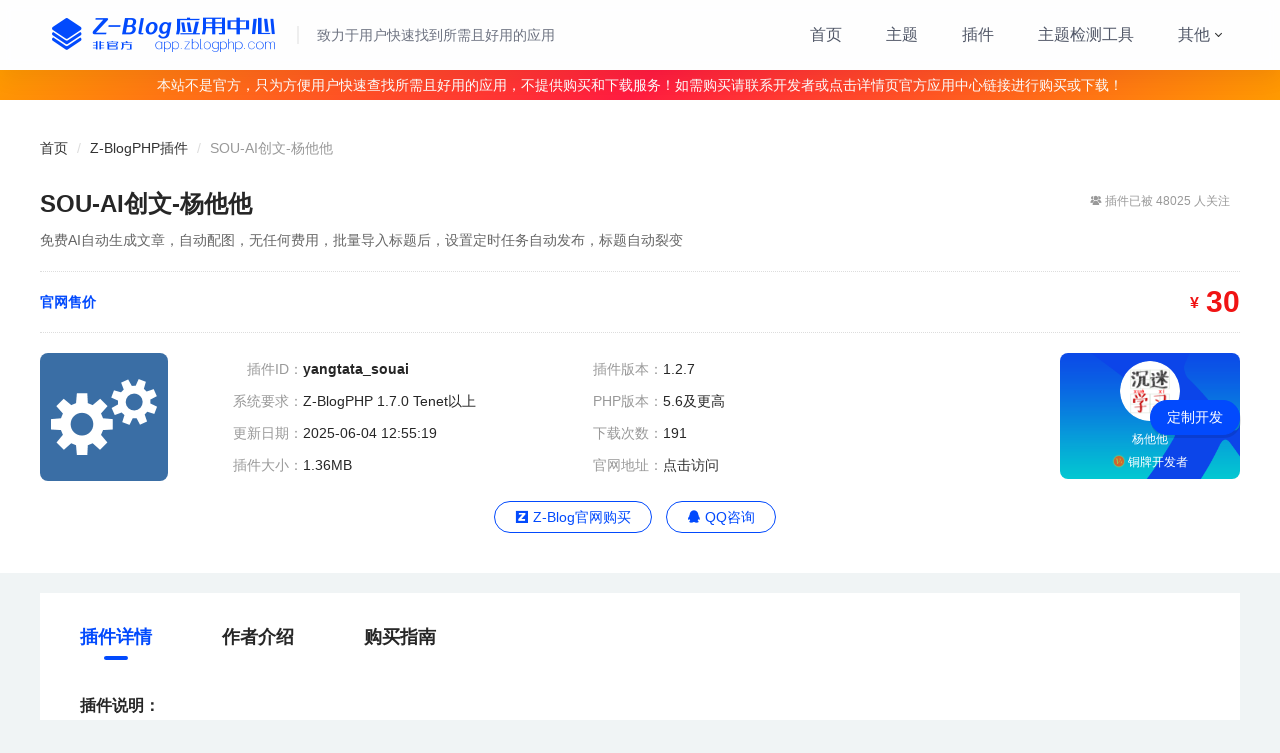

--- FILE ---
content_type: text/html; charset=utf-8
request_url: https://app.zblogphp.com/plugin/yangtata_souai.html
body_size: 9930
content:

<!DOCTYPE html>
<html lang="zh-Hans">
<head>
<meta charset="utf-8">
<meta http-equiv="X-UA-Compatible" content="IE=edge,chrome=1">
<meta http-equiv="Cache-Control" content="no-transform" />
<meta http-equiv="Cache-Control" content="no-siteapp" />
<meta name="viewport" content="width=device-width, initial-scale=1.0, user-scalable=0, minimum-scale=1.0, maximum-scale=1.0">
<meta name="renderer" content="webkit">
<title>SOU-AI创文-杨他他(yangtata_souai)_杨他他_Z-BlogPHP插件_zblog应用中心</title>
<meta name="keywords" content="zblog应用中心"/>
<meta name="description" content="插件说明： 1，你仅需提供一个标题，AI免费帮你完成写作，并且没有其他任何费用。 2，标题可以用txt文件保存标题后批量上传导入。 3，免费的自动配图功能，网络图片，可选择是否本地化、是否裁剪并设置裁剪尺寸。 4，生成文章的同时，标题可以自动裂变生成同类型的其他标题。..." />
<meta name="apple-mobile-web-app-title" content="zblog应用中心">
<script src="https://app.zblogphp.com/zb_system/script/jquery-latest.min.js?v=2"></script>
<script src="https://app.zblogphp.com/zb_system/script/zblogphp.js?v=2"></script>
<script src="https://app.zblogphp.com/zb_system/script/c_html_js_add.php?hash=&v=2"></script>
<script src="https://app.zblogphp.com/zb_users/theme/zblogphp/static/js/headroom.min.js" type="text/javascript"></script> 
<script src="https://app.zblogphp.com/zb_users/theme/zblogphp/static/js/main.js?v=11" type="text/javascript"></script>
<script src="https://app.zblogphp.com/zb_users/theme/zblogphp/static/layui/layui.js" type="text/javascript"></script>
<link href="https://app.zblogphp.com/zb_users/theme/zblogphp/static/layui/css/layui.css?v=2" rel="stylesheet">
<link rel="stylesheet" href="https://app.zblogphp.com/zb_users/theme/zblogphp/static/css/style.css?v=91">
<link rel="stylesheet" href="https://app.zblogphp.com/zb_users/theme/zblogphp/static/iconfont/iconfont.css?v=2">
<!--[if lt IE 9]>
<script src="https://cdn.bootcdn.net/ajax/libs/respond.js/1.4.2/respond.min.js"></script>
<script src="https://cdn.bootcdn.net/ajax/libs/html5shiv/r29/html5.min.js"></script>
<![endif]-->
</head>
<body class="app-post" data-hover="plugin">
<div class="header">
  <div id="header_main">
    <div class="container">
      <div class="logo_body">
            <h2 class="logo"><a href="https://app.zblogphp.com/" class="iconfont icon-logo"></a></h2>
            <h3 class="logo_txt">致力于用户快速找到所需且好用的应用</h3>      </div>
      <div class="m-navbar-start"><i class="iconfont icon-menu"></i></div>
      <div class="site-navbar">
        <ul>
          <li><a href="https://app.zblogphp.com/" data-hover="index">首页</a></li>
          <li><a href="https://app.zblogphp.com/theme/" data-hover="theme">主题</a></li>
          <li><a href="https://app.zblogphp.com/plugin/" data-hover="plugin">插件</a></li>
          <li><a href="https://app.zblogphp.com/check_app/" target="_blank">主题检测工具</a></li>
          <li class="has-sub-menu"> <a href="javascript:;">其他</a>
            <div class="sub-menu">
              <ul>
                <li><a href="https://app.zblogphp.com/developer/" data-hover="developer">开发者</a></li>
                <li><a href="https://app.zblogphp.com/qqqun/">QQ群联盟</a></li>
                <li><a href="https://app.zblogcn.com" target="_blank" rel="nofollow noopener noreferrer">官方应用中心</a></li>
              </ul>
            </div>
          </li>
        </ul>
      </div>
      <div class="m-wel-start"> <i class="iconfont icon-search"></i> </div>
      <div class="m-wel">
        <div class="site-search">
          <div class="search-title">搜索一下可能来得更快</div>
          <form name="search" method="post" action="https://app.zblogphp.com/zb_system/cmd.php?act=search">
            <i class="iconfont icon-search"></i>
            <input name="q" type="search" required placeholder="搜索..." value="">
            <div class="search-button">
              <button>搜你喜欢</button>
            </div>
          </form>
                    <div class="search-hot">
            <div class="search-hot-title">热门搜索</div>
            <div class="hot-list">
                <a href="https://app.zblogphp.com/search/page_1/filter_0_%E9%87%87%E9%9B%86/" target="_blank">采集</a><a href="https://app.zblogphp.com/search/page_1/filter_0_%E7%94%A8%E6%88%B7%E4%B8%AD%E5%BF%83/" target="_blank">用户中心</a><a href="https://app.zblogphp.com/search/page_1/filter_0_%E8%87%AA%E9%80%82%E5%BA%94%E4%B8%BB%E9%A2%98/" target="_blank">自适应主题</a><a href="https://app.zblogphp.com/search/page_1/filter_0_%E9%87%87%E9%9B%86%E6%8F%92%E4%BB%B6/" target="_blank">采集插件</a><a href="https://app.zblogphp.com/search/page_1/filter_0_%E7%81%AB%E8%BD%A6%E5%A4%B4/" target="_blank">火车头</a>            </div>
          </div>
        </div>
      </div>
      <div class="m-mask"></div>
    </div>
  </div>
</div>
<div class="notify">
    <div class="container">
      <div class="msg">本站不是官方，只为方便用户快速查找所需且好用的应用，不提供购买和下载服务！如需购买请联系开发者或点击详情页官方应用中心链接进行购买或下载！</div>
          </div>
</div>
<div class="app-item-focus" id="info">
  <div class="container">
    <div class="breadcrumbs">
    	<a href="https://app.zblogphp.com/">首页</a> / <a href="https://app.zblogphp.com/plugin/">Z-BlogPHP插件</a> / <span class="current">SOU-AI创文-杨他他</span>
    </div>
    <div class="app-item-fcontent">
      <div class="app-item-info">
        <h1>SOU-AI创文-杨他他</h1>
        <div class="app-item-counter"> <i class="iconfont icon-ren"></i> 插件已被 48025 人关注 </div>
        <h3>免费AI自动生成文章，自动配图，无任何费用，批量导入标题后，设置定时任务自动发布，标题自动裂变</h3>
      </div>
      <div class="app-item-price">
                                                    <strong><dfn>¥</dfn>30</strong><h5>官网售价</h5>
                              </div>
      <div class="clearfix">
        <div class="app-item-brand1">
          <img src="https://app.zblogphp.com/files/phpplugin/yangtata_souai/logo.png">
        </div>
        <div class="app-item-intro clearfix">
          <dl class="col2">
            <dt>插件ID：</dt>
            <dd><strong title="yangtata_souai.zba">yangtata_souai</strong></dd>
          </dl>
          <dl class="col2">
            <dt>插件版本：</dt>
            <dd>1.2.7</dd>
          </dl>
          <dl class="col2">
            <dt>系统要求：</dt>
            <dd>Z-BlogPHP 1.7.0 Tenet以上</dd>
          </dl>
          <dl class="col2">
            <dt>PHP版本：</dt>
            <dd>5.6及更高</dd>
          </dl>
          <dl class="col2">
            <dt>更新日期：</dt>
            <dd>2025-06-04 12:55:19</dd>
          </dl>
          <dl class="col2">
            <dt>下载次数：</dt>
            <dd>191</dd>
          </dl>
          <dl class="col2">
            <dt>插件大小：</dt>
            <dd>1.36MB</dd>
          </dl>
                    <dl class="col2">
            <dt>官网地址：</dt>
            <dd><a href="https://app.zblogphp.com/jumps/home/yangtata_souai/" rel="nofollow noopener" target="_blank">点击访问</a></dd>
          </dl>
                  </div>
        <div class="app-item-brand2 clearfix">
          <a href="https://app.zblogphp.com/auth/4a9cae14-4c36-4adf-b335-d22ded01853a/"><img class="avatar" src="https://app.zblogphp.com/zb_users/avatar/227.png"></a>
          <h4><a href="https://app.zblogphp.com/auth/4a9cae14-4c36-4adf-b335-d22ded01853a/">杨他他</a></h4>
          <p class="user-level user-level-4"><i class="iconfont icon-lv4"></i> 铜牌开发者</p>
        </div>
      </div>
      <div class="app-item-orderarea">
                              	<a class="btn btn-primary-outline btn-right" href="https://app.zblogphp.com/jumps/appcentre/yangtata_souai/" target="_blank" rel="nofollow noopener"><i class="iconfont icon-zblog-square-fill"></i> Z-Blog官网购买</a>
          	              	        <a class="btn btn-primary-outline btn-left" title="杨他他" href="https://app.zblogphp.com/jumps/qq/4a9cae14-4c36-4adf-b335-d22ded01853a/" target="_blank" rel="nofollow noopener"><i class="iconfont icon-qq"></i> QQ咨询</a>
                      </div>
    </div>
  </div>
</div>
<div class="container">
  <div class="app-item-contentbox">
    <div class="app-item-menubar-wrap">
      <div class="app-item-menubar">
        <div class="container">
          <ul>
            <li class="active" data-id="details">插件详情</li>
            <li data-id="author">作者介绍</li>
            <li data-id="guide">购买指南</li>
          </ul>
        </div>
      </div>
    </div>
    <div class="app-itembox app-item-container app-container-details" id="id-details">
      
<p><span style="font-size: 16px;"><strong>插件说明：</strong></span></p>
<p>1，你仅需提供一个标题，AI免费帮你完成写作，并且没有其他任何费用。</p>
<p>2，标题可以用txt文件保存标题后批量上传导入。</p>
<p><span style="color: #FF0000;"><strong>3，免费的自动配图功能，网络图片，可选择是否本地化、是否裁剪并设置裁剪尺寸。</strong></span></p>
<p>4，生成文章的同时，标题可以自动裂变生成同类型的其他标题。</p>
<p>5，可以<span style="text-wrap: wrap;">通过定时任务来访问特定链接执行生成和发布文章。</span></p>
<p>6，文章内容原创度高，专业性强。</p>


<p><span style="font-size: 16px;"><strong>友情提示：</strong></span></p>
<p>1，部分特殊标题可能无法生成正常的内容，比如要AI提供一个景点位置，AI生成一个实时地图数据，插件无法正常下载地图数据就会发布失败，届时可以通过一键清理发布失败的标题。</p>
<p>2，定时任务时间不要太短，根据你的定时任务返回的日志，建议设置在20-60分钟左右，避免AI接口请求频繁导致无法正常使用。</p>
<p>3，若安装插件后使用出现问题或有需要帮助，可以联系本人处理，感谢支持。联系QQ55885494</p>

<p>近期更新日志：</p>
<p>2025/06/04  修复导入标题时上传的<span style="text-wrap: wrap;">文档</span>中有无法识别的字符导致失败的问题。</p>
<p>2025/01/29  AI生成文章接口优化。部分小问题优化。</p>
<p>2024/12/01  AI接口地址更换。</p>
<p><span style="text-wrap: wrap;">2024/09/12  优化header设置功能，由于不同的浏览器、不同的操作环境获取到的header格式或参数不一致，比如Mid缺失问题，导致AI创作失败，优化后无需考虑这些问题。</span></p>
<p><span style="text-wrap: wrap;">2024/09/10  增加自动标签开关。</span></p>
<p>2024/09/05  修复新增配置无法修改保存的问题。</p>
<p><strong><span style="text-wrap: wrap; color: #FF0000;">2024/09/04  新增自动配图功能，升级后需在插件配置中设置相关参数。</span></strong></p>
<p><span style="text-wrap: wrap;"><span style="text-wrap: wrap;">2024/09/02  优化了部分PHP函数错误提醒。</span></span></p>
<p><span style="text-wrap: wrap;"><span style="text-wrap: wrap;"><span style="text-wrap: wrap;">2024/08/29  增加标题替换开关，用原标题从百度下拉中获取10条相关的标题，随机取一条作为文章标题发布。增加聚合生成开关，聚合生成就是上面27号的内容。</span></span></span></p>
<p><span style="text-wrap: wrap;"><span style="text-wrap: wrap;"><span style="text-wrap: wrap;"><span style="text-wrap: wrap;">2024/08/27-pm 解决部分用户复制的header格式不正确的问题。</span></span></span></span></p>
<p>2024/08/27-am  优化了生成的内容质量，优化规则：用原标题从百度下拉裂变出0-10条相同的标题，作为原文扩写，相当于给10个相关联的标题写文章后合并发布，内容质量更高。</p>
<p>2024/08/06  修复部分用户安装插件后未设置默认配置的问题。</p>
<p>2024/07/31  修复因AI服务器限制，导致文章发布失败。</p>
<p>2024/07/30  定时任务发布内容时，新增标题重复检测，若标题已存在则提示标题重复并跳过至下一条。</p>
<p>2024/07/27  增加侧栏开关，增加自定义修饰文案，修复部分小BUG。</p>








<p><span style="text-wrap: wrap;"><br></span></p>
<p><span style="font-size: 16px;"><strong><span style="text-wrap: wrap;">以下为插件配置部分截图：</span></strong></span></p>
<p><span style="text-wrap: wrap;"><br></span></p>
<p><span style="text-wrap: wrap;"><img src="https://app-cdn.zblogcn.com/zb_users/upload/2024/09/202409041725432456364805.png-watermark" title="110.png" alt="110.png"></span></p>
    </div>
    <div class="app-itembox app-item-container app-container-author" id="id-author">
            简约为美，实用为佳，是我们的宗旨。感谢下载使用杨他他的插件与主题。售前售后联系QQ：55885494。          </div>
    <div class="app-itembox app-item-container app-container-guide" id="id-guide">
      <div class="app-title">
    <h2>ZBLOG应用中心-应用购买及使用协议</h2>
</div>
<p>
1. 您在购买应用前，须要先确认该应用是否符合您的使用需求，数字化商品不支持试用。<b>依据《消费者权益保护法》第二十五条规定，该应用为在线下载的数字化商品，在购买后一经下载安装不能退款。</b><br/>
2. 您在应用中心购买的应用，<b>仅是该应用的许可使用权，该应用的所有权仍归应用提供方所有。</b><br/>
3. 一个应用仅可用于单一账号使用，未经本站和应用提供方同意，<b>不得二次发布、赠送、转售、租让、盗版等</b>，否则我们将<b><i>永久关闭用户账号</i></b>并保留继续追究相关责任的权利。<br/>
4. 如<b>包含该应用的网站被转售或赠送、租让等，请另用新账号购买该应用或移除该应用</b>，否则将视为违反使用协议被永久取消该账号的使用权利。<br/>
5. 如无特殊说明，已购买应用仅包括相关使用权及免费更新服务，应用中心及应用提供方不提供额外售后安装等服务。<br/>
6. 您使用应用中所存在的风险，完全由用户自己承担，包括系统受损、资料丢失以及其它任何风险。<br/>
7. <b>用户不得利用该应用以任何方式从事违反法律法规及社会公序良俗的行为，用户须对其不当使用行为可能带来的后果负全部法律责任，本站及应用提供方不承担任何责任。</b><br/>
8. <b>应用提供方和本站如发现用户将应用安装于黄赌毒诈等非法网站，将停止用户相关的使用权和服务，并将用户相关违法信息上报至网络监管部门。</b><br/>
9. 本站及应用提供方保留在不通知您及不对您承担责任的情况下变更、限制、冻结或终止您对某些内容的使用的权利。
</p>
<h3>购买指南</h3>
<p>
1. 请先<b><a href="https://app.zblogphp.com/jumps/url/aHR0cHM6Ly91c2VyLnpibG9nY24uY29tL3VzZXIvcmVnaXN0ZXI/" target="_blank">注册账号</a></b>，然后<b><a href="https://app.zblogphp.com/jumps/url/aHR0cHM6Ly91c2VyLnpibG9nY24uY29tL3VzZXIvbG9naW4_Y2FsbGJhY2s9aHR0cHMlM0ElMkYlMkZhcHAuemJsb2djbi5jb20lMkY/" target="_blank">登录</a></b>“应用中心”。<br/>
2. 直接点击“购买应用”，跟随指引即可。
</p>
<h3>下载指南</h3>
<p>
1. 购买者在自己的Z-Blog网站登录，进入后台，在左侧菜单栏点击“应用中心”菜单。<br/>
2. 在“应用中心”的首页，使用应用中心注册账号进行登录。<br/>
3. 进入“我的应用仓库”，即可看到已购买成功的应用，点击“下载”即可下载安装。
</p>
<h3>其它注意事项</h3>
<p>
1. 如果通过自己网站后台无法正常访问应用中心，请谨慎购买，因为这将可能导致应用无法顺利下载安装。
<br/>
2. 如已购买收费应用无法正常下载，请在自己网站后台检查Z-Blog及应用更新，如均已更新至最新版本仍无法下载请及时与我们联系。
<br/>
3. 应用更新时有可能覆盖本地设置，请在更新前做好备份。
</p>    </div>
  </div>
</div>

<div class="plugin-main">
  <div class="container container-types">
    <div class="types-title clearfix">
      <h3><i class="iconfont icon-plugin"></i>推荐插件</h3>
    </div>
    <div class="list applist show clearfix">
        <div class="layui-row layui-col-space25">
                                                                                    <div class="layui-col-xs12 layui-col-sm6 layui-col-md4 item item_plugin">
    <div class="item-body">
        <div class="img" style="background-image: url('https://app.zblogphp.com/files/phpplugin/ly_xfyun/logo.png');"><a href="https://app.zblogphp.com/plugin/ly_xfyun.html" target="_blank"></a></div>
        <div class="right-body">
            <h3 class="title"><a href="https://app.zblogphp.com/plugin/ly_xfyun.html" target="_blank">LY_讯飞星火认知大模型，自动发原创文章</a></h3>
                            <div class="description"><span>科大讯飞星火4.0新一代智能认知Spark X1-32K大模型对标OpenAI o1和DeepSeek R1，是一个强大的国内版chatgpt智能AI大模型，拥有跨领域知识和语言理解能力，能够基于自然对话方式理解与执行任务！根据用户要求，创作具有吸引力与情感共鸣的商业文案，根据描述，创作多种形式的营销方案，根据新闻要素，创作严谨详实的新闻通稿原创文章，改写文章内容伪原创改写双标题生成标签生成摘要，支持多开插件。</span></div>
                    </div>
        <div class="clearfix"></div>
        <div class="bottom clearfix">
                                                <span class="price">￥66</span> <span class="more">更新日期：2026-01-27 20:36</span>
                                                    </div>
        <div class="author_info clearfix">
            <div class="left"><a class="post-list-meta-avatar" href="https://app.zblogphp.com/auth/53bf59e9-454d-4653-8c4f-cb9de3a94649/" target="_blank"><img alt="老阳" src="https://app.zblogphp.com/zb_users/avatar/206.png"><span>老阳</span></a></div>
            <div class="right user-level user-level-4"><i class="iconfont icon-lv4"></i> 铜牌开发者</div>
        </div>
    </div>
</div>                                                                <div class="layui-col-xs12 layui-col-sm6 layui-col-md4 item item_plugin">
    <div class="item-body">
        <div class="img" style="background-image: url('https://app.zblogphp.com/files/phpplugin/fui_wangEditor/logo.png');"><a href="https://app.zblogphp.com/plugin/fui_wangEditor.html" target="_blank"></a></div>
        <div class="right-body">
            <h3 class="title"><a href="https://app.zblogphp.com/plugin/fui_wangEditor.html" target="_blank">wangEditor5 编辑器</a></h3>
                            <div class="description"><span>wangEditor5 开源 Web 富文本编辑器，开箱即用，配置简单</span></div>
                    </div>
        <div class="clearfix"></div>
        <div class="bottom clearfix">
                            <span class="freeinfo">免费</span> <span class="more">更新日期：2025-12-31 22:13</span> 
                    </div>
        <div class="author_info clearfix">
            <div class="left"><a class="post-list-meta-avatar" href="https://app.zblogphp.com/auth/098236fa-3e93-4127-8a50-6c39ffb8d6a4/" target="_blank"><img alt="星岚工作室" src="https://app.zblogphp.com/zb_users/avatar/112.png"><span>星岚工作室</span></a></div>
            <div class="right user-level user-level-3"><i class="iconfont icon-lv3"></i> 银牌开发者</div>
        </div>
    </div>
</div>                                                                <div class="layui-col-xs12 layui-col-sm6 layui-col-md4 item item_plugin">
    <div class="item-body">
        <div class="img" style="background-image: url('https://app.zblogphp.com/files/phpplugin/erx_Translate/logo.png');"><a href="https://app.zblogphp.com/plugin/erx_Translate.html" target="_blank"></a></div>
        <div class="right-body">
            <h3 class="title"><a href="https://app.zblogphp.com/plugin/erx_Translate.html" target="_blank">双语神器-不同域名不同语言</a></h3>
                            <div class="description"><span>实现网站双语种展示，一键翻译文章，中英文网站免费翻译，繁体中文外语俄语韩语越南语泰语法语英语自动翻译，企业官网外贸出海跨境多语种翻译——《益吾库》尔今作品</span></div>
                    </div>
        <div class="clearfix"></div>
        <div class="bottom clearfix">
                                                <span class="price">￥99</span> <span class="more">更新日期：2026-01-08 11:59</span>
                                                    </div>
        <div class="author_info clearfix">
            <div class="left"><a class="post-list-meta-avatar" href="https://app.zblogphp.com/auth/3ec7ee20-80f2-498a-a5dd-fda19b198194/" target="_blank"><img alt="尔今" src="https://app.zblogphp.com/zb_users/avatar/57.png"><span>尔今</span></a></div>
            <div class="right user-level user-level-2"><i class="iconfont icon-lv2"></i> 金牌开发者</div>
        </div>
    </div>
</div>                                                                <div class="layui-col-xs12 layui-col-sm6 layui-col-md4 item item_plugin">
    <div class="item-body">
        <div class="img" style="background-image: url('https://app.zblogphp.com/files/phpplugin/San_Docs/logo.png');"><a href="https://app.zblogphp.com/plugin/San_Docs.html" target="_blank"></a></div>
        <div class="right-body">
            <h3 class="title"><a href="https://app.zblogphp.com/plugin/San_Docs.html" target="_blank">文档、Wiki、知识库</a></h3>
                            <div class="description"><span>文档、Wiki、知识库</span></div>
                    </div>
        <div class="clearfix"></div>
        <div class="bottom clearfix">
                                                <span class="price">￥168</span> <span class="more">更新日期：2025-12-18 14:06</span>
                                                    </div>
        <div class="author_info clearfix">
            <div class="left"><a class="post-list-meta-avatar" href="https://app.zblogphp.com/auth/b7b6473b-34f9-40b0-98c1-29109a089691/" target="_blank"><img alt="30Blog" src="https://app.zblogphp.com/zb_users/avatar/82.png"><span>30Blog</span></a></div>
            <div class="right user-level user-level-4"><i class="iconfont icon-lv4"></i> 铜牌开发者</div>
        </div>
    </div>
</div>                                                                <div class="layui-col-xs12 layui-col-sm6 layui-col-md4 item item_plugin">
    <div class="item-body">
        <div class="img" style="background-image: url('https://app.zblogphp.com/files/phpplugin/San_Security/logo.png');"><a href="https://app.zblogphp.com/plugin/San_Security.html" target="_blank"></a></div>
        <div class="right-body">
            <h3 class="title"><a href="https://app.zblogphp.com/plugin/San_Security.html" target="_blank">违禁词过滤\敏感词屏蔽</a></h3>
                            <div class="description"><span>文章违禁词过滤、评论敏感词屏蔽、标签关键词屏蔽、词汇过滤、内容审核、关键词拦截、文字屏蔽、词库检测、违禁词过滤、违禁词替换</span></div>
                    </div>
        <div class="clearfix"></div>
        <div class="bottom clearfix">
                                                <span class="discount"><i class="name">限量优惠</i><i class="countnum">剩余 2</i></span> 
                                                    <span class="price">￥79</span> <span class="origin-price">￥98</span>
                                    </div>
        <div class="author_info clearfix">
            <div class="left"><a class="post-list-meta-avatar" href="https://app.zblogphp.com/auth/b7b6473b-34f9-40b0-98c1-29109a089691/" target="_blank"><img alt="30Blog" src="https://app.zblogphp.com/zb_users/avatar/82.png"><span>30Blog</span></a></div>
            <div class="right user-level user-level-4"><i class="iconfont icon-lv4"></i> 铜牌开发者</div>
        </div>
    </div>
</div>                                                                <div class="layui-col-xs12 layui-col-sm6 layui-col-md4 item item_plugin">
    <div class="item-body">
        <div class="img" style="background-image: url('https://app.zblogphp.com/files/phpplugin/ly_hunyuan/logo.png');"><a href="https://app.zblogphp.com/plugin/ly_hunyuan.html" target="_blank"></a></div>
        <div class="right-body">
            <h3 class="title"><a href="https://app.zblogphp.com/plugin/ly_hunyuan.html" target="_blank">LY_腾讯混元大模型，自动发原创文章</a></h3>
                            <div class="description"><span>混元生文免费模型内容创作，具备文学创作、文本摘要等内容创作的能力，腾讯元宝基于人机自然语言对话的方式自动文本生成的神器，原创文章创作新利器让你轻松创作高质量文章，伪原创洗稿改写文章内容伪原创改写双标题生成标签生成摘要。</span></div>
                    </div>
        <div class="clearfix"></div>
        <div class="bottom clearfix">
                                                <span class="price">￥66</span> <span class="more">更新日期：2026-01-27 21:24</span>
                                                    </div>
        <div class="author_info clearfix">
            <div class="left"><a class="post-list-meta-avatar" href="https://app.zblogphp.com/auth/53bf59e9-454d-4653-8c4f-cb9de3a94649/" target="_blank"><img alt="老阳" src="https://app.zblogphp.com/zb_users/avatar/206.png"><span>老阳</span></a></div>
            <div class="right user-level user-level-4"><i class="iconfont icon-lv4"></i> 铜牌开发者</div>
        </div>
    </div>
</div>                                                                <div class="layui-col-xs12 layui-col-sm6 layui-col-md4 item item_plugin">
    <div class="item-body">
        <div class="img" style="background-image: url('https://app.zblogphp.com/files/phpplugin/ly_word/logo.png');"><a href="https://app.zblogphp.com/plugin/ly_word.html" target="_blank"></a></div>
        <div class="right-body">
            <h3 class="title"><a href="https://app.zblogphp.com/plugin/ly_word.html" target="_blank">LY_文章页导出word文档下载</a></h3>
                            <div class="description"><span>文章页标题内容导出下载word文档，可以在文档头尾设置固定内容，可以设置文档字号大小行距大小，可以限制登录会员下载文档，离线可以看图的文档docx</span></div>
                    </div>
        <div class="clearfix"></div>
        <div class="bottom clearfix">
                                                <span class="price">￥39</span> <span class="more">更新日期：2026-01-08 13:00</span>
                                                    </div>
        <div class="author_info clearfix">
            <div class="left"><a class="post-list-meta-avatar" href="https://app.zblogphp.com/auth/53bf59e9-454d-4653-8c4f-cb9de3a94649/" target="_blank"><img alt="老阳" src="https://app.zblogphp.com/zb_users/avatar/206.png"><span>老阳</span></a></div>
            <div class="right user-level user-level-4"><i class="iconfont icon-lv4"></i> 铜牌开发者</div>
        </div>
    </div>
</div>                                                                <div class="layui-col-xs12 layui-col-sm6 layui-col-md4 item item_plugin">
    <div class="item-body">
        <div class="img" style="background-image: url('https://app.zblogphp.com/files/phpplugin/erx_Chinese/logo.png');"><a href="https://app.zblogphp.com/plugin/erx_Chinese.html" target="_blank"></a></div>
        <div class="right-body">
            <h3 class="title"><a href="https://app.zblogphp.com/plugin/erx_Chinese.html" target="_blank">中文繁简体转换</a></h3>
                            <div class="description"><span>繁简体自动转换，繁体转简体或简体转繁体中文，简体转换繁体转换简体中文，繁简互转简繁互转|网站转繁体繁简互译|简繁转换繁简转换|外贸香港澳门台湾新加坡马来西亚语言转换——《益吾库》尔今作品</span></div>
                    </div>
        <div class="clearfix"></div>
        <div class="bottom clearfix">
                                                <span class="price">￥68</span> <span class="more">更新日期：2026-01-22 23:22</span>
                                                    </div>
        <div class="author_info clearfix">
            <div class="left"><a class="post-list-meta-avatar" href="https://app.zblogphp.com/auth/3ec7ee20-80f2-498a-a5dd-fda19b198194/" target="_blank"><img alt="尔今" src="https://app.zblogphp.com/zb_users/avatar/57.png"><span>尔今</span></a></div>
            <div class="right user-level user-level-2"><i class="iconfont icon-lv2"></i> 金牌开发者</div>
        </div>
    </div>
</div>                                                                <div class="layui-col-xs12 layui-col-sm6 layui-col-md4 item item_plugin">
    <div class="item-body">
        <div class="img" style="background-image: url('https://app.zblogphp.com/files/phpplugin/lz_ai_qa/logo.png');"><a href="https://app.zblogphp.com/plugin/lz_ai_qa.html" target="_blank"></a></div>
        <div class="right-body">
            <h3 class="title"><a href="https://app.zblogphp.com/plugin/lz_ai_qa.html" target="_blank">AI原创智能问答-AI问答式写作 - 支持deepseek、豆包、通义千问、chatgpt、百度云、文心一言</a></h3>
                            <div class="description"><span>AI创作回答式内容，自动推理相关问答</span></div>
                    </div>
        <div class="clearfix"></div>
        <div class="bottom clearfix">
                                                <span class="price">￥58.8</span> <span class="more">更新日期：2026-01-13 10:49</span>
                                                    </div>
        <div class="author_info clearfix">
            <div class="left"><a class="post-list-meta-avatar" href="https://app.zblogphp.com/auth/0d267e2a-7283-43a5-bb8a-0f24340adba5/" target="_blank"><img alt="seanhepps" src="https://app.zblogphp.com/zb_users/avatar/226.png"><span>seanhepps</span></a></div>
            <div class="right user-level user-level-4"><i class="iconfont icon-lv4"></i> 铜牌开发者</div>
        </div>
    </div>
</div>                                                </div>
    </div>
  </div>
</div>


<div class="cloud-banner">
    <div class="cloud-bubble-one"></div>
    <div class="cloud-bubble-two"></div>
    <div class="cloud-bubble-three"></div>
    <div class="product-number-info" id="productNumber">
        <div class="container">
            <ul class="clearfix-t">
                <li>
                    <b><i id="productNumber_1" data-sum="1864">1864</i><sup>+</sup></b>
                    <p>插件总数</p>
                </li>
                <li>
                    <b><i id="productNumber_2" data-sum="1126">1126</i><sup>+</sup></b>
                    <p>主题总数</p>
                </li>
                <li>
                    <b><i id="productNumber_3" data-sum="231">231</i><sup>+</sup></b>
                    <p>开发者总数</p>
                </li>
                                <li>
                    <b><i id="productNumber_4" data-sum="12">12</i><sup>+</sup></b>
                    <p>今日更新</p>
                </li>
                <li>
                    <b><i id="productNumber_5" data-sum="6892142">6892142</i><sup>+</sup></b>
                    <p>浏览总数</p>
                </li>
                <li>
                    <b><i id="productNumber_6" data-sum="4508">4508</i><sup>+</sup></b>
                    <p>运行天数</p>
                </li>
            </ul>
        </div>
    </div>
</div><div class="footer">
  <div class="container container-types">
        <div class="copyright">Copyright &copy; 2014-2026 深圳市南山区汇恒多辉网络工作室 版权所有 &nbsp;<a href="https://beian.miit.gov.cn/" target="_blank" style="color:#999">粤ICP备17060957号</a><br />本站核心程序由 Z-BlogPHP 驱动<script>
var _hmt = _hmt || [];
(function() {
  var hm = document.createElement("script");
  hm.src = "https://hm.baidu.com/hm.js?c822e4980f43af5f1edbb5ccd99eafc8";
  var s = document.getElementsByTagName("script")[0]; 
  s.parentNode.insertBefore(hm, s);
})();
</script><!-- Google tag (gtag.js) -->
<script async src="https://www.googletagmanager.com/gtag/js?id=G-2G91BQ19Q8"></script>
<script>
  window.dataLayer = window.dataLayer || [];
  function gtag(){dataLayer.push(arguments);}
  gtag('js', new Date());

  gtag('config', 'G-2G91BQ19Q8');
</script></div>
  </div>
</div>
<div class="totop">
    <span><i class='layui-icon layui-icon-top'></i></span>
    <svg class="back-circle svg-inner" width="100%" height="100%" viewBox="-1 -1 102 102">
        <path d="M50,1 a49,49 0 0,1 0,98 a49,49 0 0,1 0,-98"></path>
    </svg>
</div>
<script>
(function(){
var el = document.createElement("script");
el.src = "https://lf1-cdn-tos.bytegoofy.com/goofy/ttzz/push.js?0ce3de6fd546296c4f6bd0f672abdf548a18e5c86d5302dd4dd17b51c65f22c0bc434964556b7d7129e9b750ed197d397efd7b0c6c715c1701396e1af40cec962b8d7c8c6655c9b00211740aa8a98e2e";
el.id = "ttzz";
var s = document.getElementsByTagName("script")[0];
s.parentNode.insertBefore(el, s);
})(window)
</script>
<div class="site-contact">
    <a class="btns btns-success" target="_blank" title="QQ 841217204" href="https://app.zblogphp.com/jumps/qq/4d270ee9-ba8a-4d63-9a5c-2d28c970a896/">定制开发</a>
</div>
</body>
</html><!--182.31 ms , 12 queries , 4460kb memory , 0 error-->

--- FILE ---
content_type: text/css
request_url: https://app.zblogphp.com/zb_users/theme/zblogphp/static/css/style.css?v=91
body_size: 11884
content:
body{background:#f0f4f5}
img{max-width:100%}
@media (max-width:768px){
    body{-webkit-transition-duration:.3s;transition-duration:.3s}
}
@-webkit-keyframes slideDown{
    0%{-webkit-transform:translateY(-78px)}
    to{-webkit-transform:translateY(0)}
}
@keyframes slideDown{
    0%{-webkit-transform:translateY(-78px);transform:translateY(-78px)}
    to{-webkit-transform:translateY(0);transform:translateY(0)}
}
@-webkit-keyframes slideUp{
    0%{-webkit-transform:translateY(0)}
    to{-webkit-transform:translateY(-78px)}
}
@keyframes slideUp{
    0%{-webkit-transform:translateY(0);transform:translateY(0)}
    to{-webkit-transform:translateY(-78px);transform:translateY(-78px)}
}
@-webkit-keyframes fade-zoom-in{
    0%{opacity:0;-webkit-transform:scale(1.1);transform:scale(1.1)}
    to{opacity:1;-webkit-transform:scale(1);transform:scale(1)}
}
@-o-keyframes fade-zoom-in{
    0%{opacity:0;-o-transform:scale(1.1);transform:scale(1.1)}
    to{opacity:1;-o-transform:scale(1);transform:scale(1)}
}
@keyframes fade-zoom-in{
    0%{opacity:0;-webkit-transform:scale(1.1);-o-transform:scale(1.1);transform:scale(1.1)}
    to{opacity:1;-webkit-transform:scale(1);-o-transform:scale(1);transform:scale(1)}
}
.clearfix:after{clear:both}
.clearfix:before,.clearfix:after{content:" ";display:table}

.container{position:relative;max-width:1200px;margin-left:auto;margin-right:auto}
.container:after{content:"";display:table;clear:both}
@media (max-width:1200px){
.container{padding:0 20px}
}

.overlay{width:100%;height:100%;background:#000;-webkit-transition:opacity .4s ease-in-out;transition:opacity .4s ease-in-out;position:absolute;opacity:.5}

.header{position:relative;z-index:9999;height:70px}
#header_main{position:fixed;top:0;left:0;right:0;z-index:99;background:#fff;-webkit-box-shadow:0 10px 20px 0 rgb(6 11 26/5%);box-shadow:0 10px 20px 0 rgb(6 11 26/5%);-webkit-backdrop-filter:saturate(180%) blur(6px);backdrop-filter:saturate(180%) blur(6px);background:rgba(255,255,255,.9)}
.header_animated{-webkit-animation-duration:.5s;animation-duration:.5s;-webkit-animation-fill-mode:both;animation-fill-mode:both}
.header_animated.slideDown{-webkit-animation-name:slideDown;animation-name:slideDown}
.header_animated.slideUp{-webkit-animation-name:slideUp;animation-name:slideUp;-webkit-box-shadow:none;box-shadow:none}
@media (max-width:768px){
#header_main{padding:0;height:60px;backdrop-filter:none;}
.header{height:60px;text-align:center}
}
.logo_body{float:left}
.logo{float:left;overflow:hidden;line-height:normal;margin:12px 10px 0 0}
.logo a{display:block;color:#024afd;font-size:46px}
.logo_txt{font-size:14px;float:left;color:#6d7280;line-height:70px;margin:0;font-weight:100;position:relative;padding-left:20px}
.logo_txt:before{content:"";border-left:2px solid #eee;height:18px;width:2px;position:absolute;left:0;top:26px}
@media (max-width:1120px){
    .logo_body{float:none;width:520px;margin:0 auto}
    .logo_body:after{clear:both}
    .logo_body:before,.logo_body:after{content:" ";display:table}
}
@media (max-width:768px){
.logo_body{float:none;width:auto}
.logo{float:none;margin:0 auto;line-height:normal}
.logo{padding-top:6px}
.logo_txt{display:none}
.logo a{display:inline}
}

.site-navbar{float:right;font-size:15px}
.site-navbar>ul{margin:0;padding:0;list-style:none}
.site-navbar>ul>li:after{content:"";width:0;height:2px;background:#024afd;position:absolute;left:50%;bottom:0;-webkit-transition:all .2s;-moz-transition:all .2s;-o-transition:all .2s;transition:all .2s}
.site-navbar>ul>li.on:after,.site-navbar>ul>li:hover:after{width:100%;margin-left:-50%}
.site-navbar a{color:#515767;padding:0 15px;font-size:16px;display:block;font-weight:300;-webkit-transition:all .3s ease-in-out;-moz-transition:all .3s ease-in-out;transition:all .3s ease-in-out}
.site-navbar>ul>li>a{line-height:70px;height:70px;display:inline-block}
.site-navbar li{position:relative;display:inline-block;margin-left:10px}
.site-navbar li:hover{z-index:2}
.site-navbar li.on>a,.site-navbar>ul>li:hover>a{color:#024afd}
.site-navbar li.has-sub-menu{padding-right:15px}
.site-navbar li.has-sub-menu:hover .sub-menu{visibility:visible;opacity:1;margin-top:0}
.site-navbar li.has-sub-menu:before{-webkit-transition:all .3s ease-in-out;-moz-transition:all .3s ease-in-out;transition:all .3s ease-in-out;top:31px;transform:rotate(-45deg);-webkit-transform:rotate(-45deg);-moz-transform:rotate(-45deg);-o-transform:rotate(-45deg);-ms-transform:rotate(-45deg)}
.site-navbar li.has-sub-menu:before,.site-navbar li.has-sub-menu:hover:before{content:"";height:4px;width:4px;display:block;border-color:#333;border-style:solid;border-width:0 0 1px 1px;position:absolute;right:19px}
.site-navbar li.has-sub-menu:hover:before{top:34px;transform:rotate(135deg);-webkit-transform:rotate(135deg);-moz-transform:rotate(135deg);-o-transform:rotate(135deg);-ms-transform:rotate(135deg);border-color:#024afd}
.site-navbar .sub-menu{position:absolute;padding-top:10px;-webkit-transition:all .3s ease-in-out;-moz-transition:all .3s ease-in-out;transition:all .3s ease-in-out;visibility:hidden;opacity:0;margin-top:-10px;width:140px;top:100%;left:50%;margin-left:-70px}
.site-navbar .sub-menu ul{position:relative;background:#fff;-webkit-box-shadow:0 1px 5px rgba(0,0,0,.3);box-shadow:0 1px 5px rgba(0,0,0,.3);padding:5px 0}
.site-navbar .sub-menu ul:after,.site-navbar .sub-menu ul:before{content:"";position:absolute;top:-5px;left:50%;margin-left:-3px;border-left:5px solid transparent;border-right:5px solid transparent}
.site-navbar .sub-menu ul:before{border-bottom:5px solid rgba(0,0,0,.1)}
.site-navbar .sub-menu ul:after{border-bottom:5px solid #fff;margin-top:1px}
.site-navbar .sub-menu li{display:block;float:none;margin:0;text-align:center}
.site-navbar .sub-menu li a{display:block;line-height:14px;padding:12px 15px;text-align:center;font-size:14px;color:#333}
.site-navbar .sub-menu li a:hover{background:#f2f2f4}
.site-navbar li:hover>.sub-menu{display:block}

.site-navbar .sub-app-menu{position:absolute;padding-top:10px;-webkit-transition:all .3s ease-in-out;-moz-transition:all .3s ease-in-out;transition:all .3s ease-in-out;visibility:hidden;opacity:0;margin-top:-10px;width:350px;top:100%;left:50%;margin-left:-175px}
.site-navbar li.has-sub-menu:hover .sub-app-menu{visibility:visible;opacity:1;margin-top:0}
.site-navbar .sub-app-menu dl{position:relative;background:#fff;-webkit-box-shadow:0 1px 5px rgba(0,0,0,.2);box-shadow:0 1px 5px rgba(0,0,0,.2);padding:10px 0 5px 0}
.site-navbar .sub-app-menu dl:after,.site-navbar .sub-app-menu dl:before{content:"";position:absolute;top:-5px;left:50%;margin-left:-3px;border-left:5px solid transparent;border-right:5px solid transparent}
.site-navbar .sub-app-menu dl:before{border-bottom:5px solid rgba(0,0,0,.1)}
.site-navbar .sub-app-menu dl:after{border-bottom:5px solid #fff;margin-top:1px}

.site-navbar .sub-app-menu dt{float:left;width:50px;padding:3px 0;color:#333;font-size:14px;margin:0 0 0 10px}
.site-navbar .sub-app-menu dd{float:left;width:285px;margin-bottom:0}
.site-navbar .sub-app-menu dl:after{content:"";display:table;clear:both}
.site-navbar .sub-app-menu dd a{padding:5px 0;width:90px;display:inline-block;text-align:center;font-weight:normal;color:#333;background:#f6f9fa;border-radius:4px;font-size:12px;margin:0 5px 5px 0}
.site-navbar .sub-app-menu dd a:hover{background:#024afd;color:#fff}
@media (max-width:1120px){
    .site-navbar{float:none;text-align:center}
}
@media (max-width:768px){
.site-navbar{position:fixed;top:0;right:100%;bottom:0;width:80%;padding:58px 0 0;z-index:90;font-size:12px;background:#fff;text-align:left;margin:0;float:none}
.site-navbar>ul{overflow-y:auto;-webkit-overflow-scrolling:touch;position:absolute;top:58px;left:0;bottom:0;right:0}
.site-navbar>ul>li{float:none;display:block;margin-left:0}
.site-navbar>ul>li.on:after,.site-navbar>ul>li:hover:after{width:0}
.site-navbar>ul>li>a{padding:8px 15px;height:auto;line-height:normal;font-weight:700;font-size:16px;color:#666}
.site-navbar>ul>li:hover>a{color:#666}
.site-navbar>ul>li.has-sub-menu:after,.site-navbar>ul>li.has-sub-menu:before,.site-navbar>ul>li.has-sub-menu:hover:after,.site-navbar>ul>li.has-sub-menu:hover:before{display:none}
.site-navbar>ul>li .sub-menu{display:block;visibility:visible;opacity:1;position:relative;width:auto;top:0;left:0;margin:0 15px;padding-top:0;overflow:hidden}
.site-navbar>ul>li .sub-menu ul{padding:0;margin-right:-4%;-webkit-box-shadow:none;box-shadow:none}
.site-navbar>ul>li .sub-menu ul:after,.site-navbar>ul>li .sub-menu ul:before{display:none}
.site-navbar>ul>li .sub-menu ul li{float:left;width:46%;margin-right:4%;margin-bottom:10px}
.site-navbar>ul>li .sub-menu ul a{font-size:13px;padding:8px 15px;background:#f6f9fa;border-radius:4px;color:#888}
.site-navbar>ul>li .sub-menu ul a:hover{background:#eceeef;color:#666}

.site-navbar>ul>li .sub-app-menu{display:block;visibility:visible;opacity:1;position:relative;width:auto;top:0;left:0;margin:0 15px;padding-top:0;overflow:hidden}
.site-navbar>ul>li .sub-app-menu dl{padding:0;margin-right:-4%;-webkit-box-shadow:none;box-shadow:none}
.site-navbar>ul>li .sub-app-menu dl dt{float:none;color:#999}
.site-navbar>ul>li .sub-app-menu dl dd{float:none;width:100%}
.site-navbar>ul>li .sub-app-menu dl dd a{color:#888;width:46%;margin-right:4%}
}
.m-mask,.m-navbar-start,.m-wel,.m-wel-start{display:none}
@media (max-width:768px){
.m-mask{display:block;opacity:0;visibility:hidden;position:fixed;top:0;left:0;bottom:0;right:0;z-index:90;background:#222;background:rgba(0,0,0,.7);-webkit-transition:all .3s ease-in-out;-moz-transition:all .3s ease-in-out;transition:all .3s ease-in-out}
.m-navbar-start{display:block;position:absolute;top:19px;left:0;padding:0 15px;font-size:18px;line-height:1;-webkit-transition-duration:.6s;transition-duration:.6s;z-index:91;color:#515767;cursor:pointer}
.m-navbar-start i{font-size:22px}
.m-wel-start i{font-size:22px;font-weight:bold}
.m-navbar-on{position:fixed;top:0;left:0;right:0;bottom:0;overflow:hidden;-webkit-transform:translateX(80%);transform:translateX(80%)}
.m-navbar-on .m-mask{opacity:1;visibility:visible}
.m-navbar-on .m-navbar-start{left:-80%;color:#515767}
.m-wel-start{display:block;position:absolute;top:19px;right:0;padding:0 15px;font-size:18px;line-height:1;-webkit-transition-duration:.6s;transition-duration:.6s;z-index:91;color:#515767;cursor:pointer}
.m-wel{display:block;left:100%;width:70%;padding:58px 0 0;z-index:90;background:#fff;margin:0 auto;position:relative;background-image:url(../img/model-bg.png);background-repeat:no-repeat;background-size:100%}
.m-wel,.m-wel-on{position:fixed;top:0;bottom:0}
.m-wel-on{left:0;right:0;overflow:hidden;-webkit-transform:translateX(-70%);transform:translateX(-70%)}
.m-wel-on .m-mask{opacity:1;visibility:visible}
.m-wel-on .m-wel-start{right:-70%;color:#515767}
}


.site-search{margin:0 15px}
.site-search .search-title{text-align:center;font-size:15px;margin:18px 20px;font-weight:200;color:#bcbcbc}
.site-search form{position:relative}
.site-search .iconfont{position:absolute;top:10px;left:10px;color:#202935}
.site-search input{border:none;border-radius:4px;background:#F8F8F8;color:#202935;font-size:13px;padding:0 10px 1px 32px;height:34px;outline:none;width:100%}
.site-search input:focus{background:#F8F8F8}
.site-search button{-webkit-transition:all .3s ease-in-out;-moz-transition:all .3s ease-in-out;transition:all .3s ease-in-out;background:#024afd;color:#fff;border:0;cursor:pointer;border-radius:4px;font-size:15px;letter-spacing:.5px;padding:5px 15px;margin:10px 0}

.search-hot{margin:20px 0;text-align:left}
.search-hot-title{font-size:14px;color:#bbb;margin-bottom:15px}

.hot-list a{font-size:14px;color:#666;position:relative;padding-left:10px;display:inline-block;margin:0 10px 10px 0}
.hot-list a::before{content:'';position:absolute;border-radius:100px;background:#FFA01E;left:0;top:50%;margin-top:-2.5px;width:5px;height:5px}
.hot-list a:first-child::before{background:#FF0000}
.hot-list a:nth-child(2)::before{background:#ff5400}
.hot-list a:nth-child(3)::before{background:#ff8400}

.main-search{background:#024afd;padding:30px 0 60px;position:relative}
.main-search h2{font-size:30px;text-align:center;font-weight:100;color:#fff;margin-bottom:30px}
.main-search form{max-width:600px;height:40px;border:1px solid #f5f5f5;position:relative;margin:0 auto;display:flex;border-radius:30px}
.main-search form input{border:0;height:100%;text-indent:2em;flex:1;font-size:14px;border-radius:30px 0 0 30px}
.main-search form .button{-webkit-transition:all .3s ease-in-out;-moz-transition:all .3s ease-in-out;transition:all .3s ease-in-out;width:128px;background:#024afd;color:#fff;border:0;cursor:pointer;border-radius:0 30px 30px 0;font-size:15px;letter-spacing:.5px}
.main-search form .button:focus{outline:none}
.main-search form i{position:absolute;top:50%;transform:translateY(-50%);left:0;margin-left:10px}
.main-search .searchTag{color:#fff;letter-spacing:.5px;text-align:center;margin-top:30px;font-size:14px;max-width:100%;overflow:hidden;text-overflow:ellipsis;white-space:nowrap}
.main-search .searchTag span{display:inline-block;color:#fff}
.main-search .searchTag a{margin-right:10px;color:#fff}
.main-search .searchTag a:hover{color:#efefef}
.main-search .searchTag i{color:#fff;margin-right:2px;display:inline-block;transform:translateY(1px)}

@media (max-width:768px){
.main-search{padding:30px 10px 46px}
.main-search h2{font-size:20px;margin-bottom:20px}
.main-search form{height:40px}
.main-search form .button{width:86px;line-height:42px;font-size:13px}
}

.plugin-main{padding:20px 0}
.theme-main{padding:20px 0}
.author-main{padding:20px 0;margin-bottom:10px}

.types-title h3{font-size:22px;line-height:30px;float:left;margin-right:50px;margin-bottom:20px}
.types-title h3 i{font-size:22px;color:#024afd;margin-right:5px}
.types-title .menu{user-select:none}
.types-title .menu li{position:relative;padding:0 14px;margin:0;display:inline-block;font-size:14px;line-height:30px;cursor:pointer;color:#545C63;transition:all .2s}
.types-title .menu li:hover a{color:#024afd}
.types-title .menu li.curr a{color:#024afd;font-weight:bold}
.types-title .menu li.curr:after{content:'';position:absolute;left:50%;bottom:0;margin-left:-0.7em;width:1.4em;height:2px;border-radius:100px;background-color:#024afd}

@media (max-width:768px){
.types-title h3{float:none;margin:0 0 20px 0;text-align:center}
.types-title .menu{text-align:center;margin-bottom:20px}
.types-title .menu li{padding:0 6px}
}

.user-level{font-size:12px;color:#fff;margin:0}
.user-level-0{display:inline-block;font-size:12px;font-weight:400;line-height:18px;margin-top:2px;color:#bf7648 !important;background:#f9e1be;background:-webkit-gradient(linear,left bottom,left top,from(#efd3b0),to(#f9e1be));background:linear-gradient(to top,#efd3b0 0%,#f9e1be 100%);border-radius:4px;padding:0 4px}
.user-level .iconfont{font-size:12px;text-shadow:0px 0px 2px #800000}
.user-level .icon-lv0{color:#FFD700}
.user-level .icon-lv1{color:#f5f5f5}
.user-level .icon-lv2{color:#FFD700}
.user-level .icon-lv3{color:#c0c0c0}
.user-level .icon-lv4{color:#cc6633;text-shadow:0px 0px 2px #FFD700}

.list{display:none}
.list.show{display:block}


.applist{margin-bottom:5px}
.applist .item .item-body{position:relative;background:#FFFFFF;box-shadow:1px 6px 10px 0 rgba(95, 101, 105, 0.15);transition:all .2s;border-radius:8px;padding:15px}
.applist .item .item-body:hover{transform:translateY(-2px);box-shadow:2px 12px 20px 0 rgba(95, 101, 105, 0.15)}
.applist .item .img a{display:block;width:100%;height:100%}
.applist .item .img a:after{background-image:-webkit-gradient(linear,left top,right top,from(transparent),to(rgba(255,255,255,.2)));background-image:linear-gradient(to right,transparent,rgba(255,255,255,.2));content:"";position:absolute;display:block;width:50%;height:100%;top:0;left:-75%;z-index:2;-webkit-transform:skewX(-25deg);transform:skewX(-25deg);pointer-events:none}
.applist .item:hover .img a:after{-webkit-animation:shine .85s;animation:shine .85s}
@-webkit-keyframes shine{
    100%{left:125%}
}
@keyframes shine{
    100%{left:125%}
}
.applist .item .bottom{font-size:12px;color:#9199A1;line-height:20px;margin-bottom:10px}
.applist .item .bottom .discount{font-size:12px;line-height:1;margin-right:4px;overflow:hidden;display:-webkit-box;display:-ms-flexbox;display:-webkit-flex;display:flex;-webkit-box-align:center;-ms-flex-align:center;-webkit-align-items:center;align-items:center;float:left;background:linear-gradient(130deg,#ff1b40,#ff9a01 50%,#ff1b40);-webkit-box-shadow:0 5px 9px -2px rgba(255,0,0,0.2);background-size:200% auto;transition:all .5s;box-shadow:0 5px 9px -2px rgba(255,0,0,0.2);border-radius:16px;padding:0 5px}
.applist .item:hover .bottom .discount{background-position:right center}
.applist .item .bottom .discount i{font-style:normal;padding:3px 4px;color:#fff}
.applist .item .bottom .freeinfo{float:right;font-weight:bold;color:#093}
.applist .item .bottom .more{float:left}
.applist .item .bottom .origin-price{color:#6D7278;line-height:20px;margin-right:4px;float:right;text-decoration:line-through}
.applist .item .bottom .price{color:#F01414;line-height:20px;margin-right:2px;float:right;font-weight:700!important}
.applist .item .author_info{font-size:14px;line-height:22px;height:22px;color:#9199A1}
.applist .item .author_info .left{float:left;max-width:60%}
.applist .item .author_info .right{float:right}
.applist .item .author_info .user-level{color:#9199A1}
.applist .item .author_info .post-list-meta-avatar{display:flex;align-items:center;white-space:nowrap;text-overflow:ellipsis;overflow:hidden}
.applist .item .author_info .post-list-meta-avatar img{width:22px;height:22px;margin-right:6px;display:inline-block;border-radius:100%;position:relative;background-color:#eee}


.item_theme{height:340px}
.item_theme:hover{z-index:999}

.item_theme .img{position:relative;overflow:hidden;height:198px;margin-bottom:10px;border-radius:8px 8px 0 0;text-align:center;overflow:hidden;background:linear-gradient(-45deg,#fff,#e9f0ff,#fff)}
.item_theme .title{height:20px;margin-bottom:8px}
.item_theme .title a{color:#1d2129;line-height:20px;height:20px;overflow:hidden;text-overflow:ellipsis;display:-webkit-box;-webkit-line-clamp:1;-webkit-box-orient:vertical;font-size:14px}
.item_theme:hover .title a{width:initial !important;overflow:hidden;text-overflow:initial;white-space:nowrap;z-index:2000;
position:absolute;background:linear-gradient(155deg,#467eff 0%,#024afd 100%);color:#fff;border-radius:3px;padding:0 6px;overflow:visible}
.item_theme .description{display:none}
.item_theme .description span{margin-top:10px;color:#86909c;display:block;overflow:hidden;padding:6px 8px;border-radius:4px;background:#f4f4f4;font-size:12px;line-height:20px}
.item_theme:hover .description{display:block}
.item_theme a{color:#9199a1;transition:all .3s;-moz-transition:all .3s;-webkit-transition:all .3s;-o-transition:all .3s}
.item_theme a:hover,.item_theme:hover a{color:#1c1e20}
@media (min-width:768px){
.item_theme .item-body{max-width:320px;margin:0 auto}
}
@media (max-width:767px){
.item_theme .item-body{max-width:320px;margin:0 auto}
.item_theme{height:auto}
.item_theme .img{height:auto}
.item_theme .description{display:block}
}

.item_plugin .img{width:84px;height:84px;top:15px;left:15px;position:absolute;border-radius:8px;background-size:cover;transition:all .3s;-moz-transition:all .3s;-webkit-transition:all .3s;-o-transition:all .3s;background-color:#fff;background-position:center}
.item_plugin:hover .img{top:10px}

.item_plugin .right-body{margin-left:95px;height:84px;margin-bottom:10px}
.item_plugin .title{height:22px;margin:0 0 10px}
.item_plugin .title a{color:#1d2129;line-height:22px;height:22px;overflow:hidden;text-overflow:ellipsis;display:-webkit-box;-webkit-line-clamp:1;-webkit-box-orient:vertical;font-size:14px}
.item_plugin:hover .title a{width:initial !important;overflow:hidden;text-overflow:initial;white-space:nowrap;z-index:2000;position:absolute;background:linear-gradient(155deg,#467eff 0%,#024afd 100%);color:#fff;border-radius:3px;padding:0 6px;overflow:visible}
.item_plugin:hover{position:relative;z-index:999}

.item_plugin .description{padding:6px 8px;border-radius:4px;background:#f4f4f4;margin:0 0 0}
.item_plugin .description span{color:#86909c;display:block;overflow:hidden;font-size:12px;line-height:20px;max-height:40px;text-overflow:ellipsis;display:-webkit-box;-webkit-line-clamp:2;-webkit-box-orient:vertical}
.item_plugin a{color:#9199a1;transition:all .3s;-moz-transition:all .3s;-webkit-transition:all .3s;-o-transition:all .3s}
.item_plugin a:hover,.item_plugin:hover a{color:#1c1e20}
@media (max-width:767px){
.item_plugin .item-body{max-width:320px;margin:0 auto}
}

.qqqunlist{margin-bottom:5px}
.qqqunlist .item .item-body{height:158px;box-sizing:border-box;overflow:hidden;border-radius:8px;text-align:center;padding:20px 0 0;transition:all .2s;background-image:linear-gradient(0deg,#fff,#f7f9fb);border:2px solid #fff;box-shadow:8px 8px 20px 0 rgba(55,99,170,.1),-8px -8px 20px 0 #fff}
.qqqunlist .item .qun-avatar{border-radius:100%;transition:all .2s;width:80px;height:80px}
.qqqunlist .item h3 a{font-weight:700;font-size:14px;height:30px;line-height:30px;overflow:hidden;text-overflow:ellipsis;display:-webkit-box;-webkit-line-clamp:1;-webkit-box-orient:vertical;color:#000;padding:0 5px}
.qqqunlist .item h4{font-size:12px;color:#98a3b7;margin:0 0 10px}
.qqqunlist .item .qun-jiaru{transition:all .2s;height:0px;display:block;line-height:30px;background:#024afd;text-align:center;font-size:14px;color:#fff}
.qqqunlist .item .qun-jiaru i{font-size:inherit}
.qqqunlist .item .item-body:hover{box-shadow:8px 8px 20px 0 rgba(55,99,170,.2),-8px -8px 20px 0 #fff;transform:translateY(-5px)}
.qqqunlist .item .item-body:hover .qun-avatar{width:50px;height:50px}
.qqqunlist .item .item-body:hover .qun-jiaru{height:30px}
@media (max-width:1024px){
    .qqqunlist .item .qun-avatar{width:50px;height:50px}
    .qqqunlist .item .qun-jiaru{height:30px;font-size:12px}
}

.authorlist{margin-bottom:5px}
.authorlist .item .item-body{transition:all .2s;background:#FFFFFF;box-shadow:0 6px 10px 0 rgba(95, 101, 105, 0.15);border-radius:8px}
.authorlist .item .item-body:hover{transform:translateY(-2px);box-shadow:0 12px 20px 0 rgba(95, 101, 105, 0.15)}
.authorlist .item .usercard-head{background:url(../img/0.png) no-repeat top center #237ffd;background-size:100%;display:flex;align-items:center;border-radius:8px 8px 0 0;padding:0 10px;height:80px}
.authorlist .item .usercard-avatar{border-radius:100%;margin:5px 0;width:45px;height:45px}
.authorlist .item .usercard-head .author-name{margin-left:10px;flex:1}
.authorlist .item .usercard-title{margin-bottom:2px}
.authorlist .item .usercard-title a{font-weight:700;font-size:14px;color:#fff}

.authorlist .item .usercard-body{padding:10px}
.authorlist .item .usercard-body h3{font-size:14px;margin:10px 0 0 }
.authorlist .item .usercard-body h3 i{font-size:14px;color:#024afd;margin-right:5px}
.authorlist .item .usercard-detail{text-align:center;padding:5px 0 5px}
.authorlist .item .usercard-detail a{width:50%;font-weight:bold;float:left}
.authorlist .item .usercard-detail-left{border-right:1px solid #ccc;text-align:right;padding-right:10%;color:#4d555d}
.authorlist .item .usercard-detail-right{text-align:left;padding-left:10%;color:#4d555d}
.authorlist .item .usercard-box{margin:10px 0 0;display:-webkit-box;display:-ms-flexbox;display:flex}
.authorlist .item .usercard-box>a{margin-left:10px;background:#F2F2F2}
.authorlist .item .usercard-box>a:first-child{margin-left:0}
.authorlist .item .usercard-box img{border-radius:6px;display:block;max-height:64px}
.authorlist .item .usercard-box img:hover{filter:alpha(opacity=80);-moz-opacity:.8;opacity:.8;-khtml-opacity:.8;-webkit-transition:all .1s linear;transition:all .1s linear}


.author-list{position:relative;background:#fff;padding:30px 20px 50px;background:url(../img/auth-bg.png) no-repeat center center;background-size:100%}
.author-list .detail{display:flex;align-items:center}
.author-list .usercard-avatar{border-radius:8px;width:70px;height:70px}
.author-list .usercard-head{flex:1;margin-left:15px}
.author-list .usercard-head .usercard-title{font-weight:700;font-size:20px;margin-bottom:5px;color:#fff}

.author-type{border-radius:30px;background:#ffffff;color:#647491;box-shadow:0 5px 30px -10px rgb(1 38 97 / 18%);padding:6px 3px;width:354px;margin:0 auto;margin-top:-40px;position:relative;z-index:999}
.author-type a{position:relative;display:inline-block;background-color:#ffffff;color:#647491;height:48px;border-radius:24px;text-align:center;width:112px;font-size:16px;line-height:48px;letter-spacing:-0.01em;font-weight:600;padding:0px;margin:0 3px}
.author-type a:hover,.author-type a.hover{background-color:#DCE9FF;color:#024afd}
.author-type a span{display:inline-block;font-size:12px;font-weight:400;line-height:1;color:#fff;background:#188ef4;background:-webkit-gradient(linear,left top,right top,from(#0056f3),to(#2b76ff));background:linear-gradient(to right,#0056f3 0%,#2b76ff 100%);border-radius:4px;padding:1px 3px;position:absolute;margin:5px 0 0 3px;z-index:1000}

@media (max-width:767px){
.author-list{padding:15px 15px 30px;background:url(../img/star-bg.png) no-repeat center center;background-size:100%}
.author-list .usercard-head{margin-left:10px}
.author-list .usercard-head .usercard-title{font-size:18px}
.author-list .usercard-avatar{width:60px;height:60px}
.author-list .btn{padding:4px 20px;font-size:12px}
.author-type{border-radius:30px;width:240px;padding:6px;margin-top:-20px}
.author-type a{height:28px;margin:0;border-radius:14px;width:80px;font-size:14px;line-height:28px}
.author-type a span{position:relative;top:-2px}
}

.clearfix-t{padding:105px 0 0 0}
.product-number-info{position:relative;z-index:2}
.product-number-info li{float:left;width:16.5%;height:90px;color:#fff;list-style:none}
.product-number-info li b{font-weight:400;font-size:36px;line-height:1;display:inline-block;position:relative;margin:15px 0 10px}
.product-number-info li b i{font-style:normal}
.product-number-info li b sup{position:absolute;font-size:20px;right:-15px;top:-3px}
.product-number-info li p{font-size:14px}
.cloud-banner{background:#0af url(../img/res-bg.png) no-repeat center;position:relative;min-width:100%;height:300px;overflow:hidden;color:#fff;text-align:center}
.cloud-bubble-one{position:absolute;top:-120px;left:50%;z-index:1;margin-left:-120px;width:240px;height:240px;background:url(../img/footer-bule1.png);animation:bubble-animate-1 linear 10s infinite}
.cloud-bubble-two{position:absolute;top:50px;left:34%;z-index:1;width:360px;height:360px;background:url(../img/footer-bule2.png);animation:bubble-animate-2 linear 12s infinite}
.cloud-bubble-three{position:absolute;top:50px;left:48%;z-index:2;width:300px;height:300px;background:url(../img/footer-bule3.png);animation:bubble-animate-3 linear 11s infinite}
@keyframes bubble-animate-1{from{top:-110px}50%{top:-170px}to{top:-110px}}
@keyframes bubble-animate-2{from{top:60px;left:34%}50%{top:70px;left:24%}to{top:60px;left:34%}}
@keyframes bubble-animate-3{from{top:40px;left:48%}50%{top:90px;left:58%}to{top:40px;left:48%}}
@media (max-width:768px){
.cloud-banner{height:200px}
.clearfix-t{padding:10px 0 0 0}
.product-number-info li{width:33.33333%}
.product-number-info li b{font-size:30px}
.product-number-info li b sup{font-size:16px}
}

.buttons{border:none;border-radius:4px;color:#fff;cursor:pointer;display:inline-block;font-family:Lato,sans-serif;font-size:11px;font-weight:500;letter-spacing:1px;line-height:1;outline:none;padding:12px 20px;text-align:center;background-color:#34495e}
.buttons{background:linear-gradient(155deg,#467eff 0%,#024afd 100%)}
.buttons:hover{opacity:0.8;color:#fff;transition:all .3s;-moz-transition:all .3s;-webkit-transition:all .3s;-o-transition:all .3s}
.infinite-button{margin-top:20px;display:flex;justify-content:center}
.infinite-button .buttons{min-width:250px;font-size:14px}

.infinite-button{display:none}
.infinite-button.show{display:flex}

.footer{padding:0 0 30px 0;background:#fff;color:#999}
.footer a{color:#999}
.footer a:hover{color:#000}
.f-link{padding:30px 0 30px 0;border-bottom:1px solid #f0f0f0}
.f-link ul li{display:inline-block;margin-right:10px}
.copyright{text-align:center;font-size:14px;padding:30px 0 0 0;line-height:25px}
@media (max-width:768px){
    .footer a{display:block}
    br{display:none}
}


.page{margin:15px auto;overflow:hidden;clear:both;text-align:center}
.page a{display:inline-block;margin:0 8px;min-width:32px;line-height:32px;font-size:14px;color:#4d555d;text-align:center;border-radius:16px;-webkit-transition:border-color .2s;-moz-transition:border-color .2s;transition:border-color .2s}
.page a.text-page-tag:hover{background:#d9dde1;color:#4d555d;text-decoration:none}
.page a.text-page-tag.active{background:#4d555d;color:#fff}
.page span,.page-disabled{display:inline-block;padding:0 4px;min-width:32px;height:32px;line-height:32px;font-size:14px;color:#c8cdd2;text-align:center}
.page-first,.page-last{width:50px}
.page-next,.page-prev{width:70px}
.page .notmargin{margin-right:0}
@media (max-width:768px){
   .page a.text-page-tag{display:none} 
   .page a.text-page-tag.active{display:inline-block}
}


.filter{padding:22px 0 9px;box-shadow:0 2px 8px 0 rgba(7, 17, 27, 0.06);background:#fff}
.filter ul li{line-height:24px;margin-bottom:5px}
.filter ul li.last{border-bottom:0}
/**.filter ul li:hover{background:#fff}**/
.filter ul li:last-child{border-bottom:0}
.filter ul li .filter_type{position:absolute;font-weight:600;font-style:normal}
.filter ul li .xuanxiang{margin-left:50px}
.filter ul li .xuanxiang a{transition:all .3s;display:inline-block;font-size:14px;border:1px solid #efefef;margin:0 8px 8px 0;padding:0 10px;background:#f5f9f9;color:#666;border-radius:26px}
.filter ul li .xuanxiang a:hover{background:#024afd;border:1px solid #024afd;color:#fff}
.filter ul li .xuanxiang a.a, .filter ul li .xuanxiang a.a:hover{border:1px solid #024afd;background:#024afd;color:#fff}
.filter ul li .paixu{margin-left:50px}


.filter ul li .xuanxiang a i{width:7px;height:10px;display:inline-block;margin-left:5px;background:transparent url(../img/sortico.png) no-repeat  0px -20px;cursor:pointer}
.filter ul li .xuanxiang a.sortdesc i{background-position:0px 0px}
.filter ul li .xuanxiang a.sortasc i{background-position:0px -10px}

.filter ul li .xuanxiang_hide{height:102px;overflow:hidden;-webkit-transition:all 1s ease-in-out;-moz-transition:all 1s ease-in-out;transition:all 1s ease-in-out}
.filter ul li .xuanxiang_hide:hover{height:272px}

.filter .shaixuan_search_html a,.filter .shaixuan_search_html .shaixuan_search_body{float:left}
.filter .shaixuan_search_body{max-width:200px;height:26px;position:relative;display:flex}
.filter .shaixuan_search_body input{border:1px solid #efefef;border-right:none;height:100%;line-height:26px;text-indent:2em;flex:1;font-size:12px;border-radius:26px 0 0 26px}
.filter .shaixuan_search_body .button{-webkit-transition:all .3s ease-in-out;-moz-transition:all .3s ease-in-out;transition:all .3s ease-in-out;width:53px;background:#f5f9f9;color:#666;border:0;cursor:pointer;border-radius:0 26px 26px 0;font-size:14px;letter-spacing:.5px;line-height:26px}
.filter .shaixuan_search_body .button:focus{outline:none}
.filter .shaixuan_search_body i{position:absolute;top:50%;transform:translateY(-50%);left:0;margin-left:8px}
.filter .shaixuan_search_hover input{border:1px solid #024afd}
.filter .shaixuan_search_hover .button{background:#024afd;color:#fff}
@media only screen and (max-width:600px){
.filter{padding:10px 0}
.filter ul li .xuanxiang{margin-left:0}
.filter ul li .xuanxiang a:first-child{margin-left:50px}
.filter ul li .xuanxiang a{font-size:12px;margin:0 4px 4px 0;padding:0 8px}
.filter .shaixuan_search_body .button{font-size:12px}
.filter .shaixuan_search_body i{font-size:12px}
}


.plugin-main-list{padding:25px 0 0;margin-bottom:10px}
.theme-main-list{padding:25px 0 0;margin-bottom:10px}
.author-main-list{padding:25px 0 0;margin-bottom:10px}
.qqqun-main-list{padding:25px 0 0;margin-bottom:10px}

.hd-leader{background:#024afd;position:relative;padding:30px 0 60px;text-align:center}
.hd-leader h2{margin:0;font-weight:bold;color:#fff;font-size:30px}
.hd-leader h3{margin:12px 0 0;font-weight:normal;font-size:16px;line-height:1.5;color:#efefef}
@media (max-width:1024px){
.hd-leader{padding:25px 0 35px}
.hd-leader h2{font-size:18px;font-weight:bold}
.hd-leader h3{margin-top:5px;font-size:14px;line-height:1.4}
}


.btn{display:inline-block;font-weight:normal;text-align:center;line-height:1.6;vertical-align:middle;user-select:none;border:1px solid transparent;border-radius:100px;outline:0;padding:8px 36px;font-size:14px;-webkit-transition:all .3s ease-in-out;-moz-transition:all .3s ease-in-out;transition:all .3s ease-in-out}
.btn:hover,.btn:focus{outline:0;text-decoration:none}
.btn:active,.btn.active{outline:0;box-shadow:inset 0 1px 5px rgba(0,0,0,0.125)}
.btn.disabled,.btn:disabled{cursor:not-allowed;opacity:.65;box-shadow:none}
a.btn.disabled,fieldset[disabled] a.btn{pointer-events:none}
.btn-sm{padding:4px 20px;font-size:12px}
.btn-lg{padding:11px 42px;font-size:14px}
.btn-block{display:block;width:100%}
.btn-outline{color:#fff;border-color:#fff}
.btn-outline:hover,.btn-outline:focus{color:#202935;background-color:#fff}
.btn-default{color:#666;background-color:#f2f2f2}
.btn-default:hover,.btn-default:focus{color:#202935;background-color:#e2e2e2}
.btn-default:focus{box-shadow:0 0 0 3px rgba(226,226,226,0.5)}
.btn-default-outline{color:#666;border-color:#e2e2e2}
.btn-default-outline:hover,.btn-default-outline:focus{color:#202935;background-color:#f2f2f2}
.btn-default-outline:focus{box-shadow:0 0 0 3px rgba(226,226,226,0.5)}
.btn-primary{color:#fff;background-color:#024afd}
.btn-primary:hover,.btn-primary:focus{color:#fff;background-color:#0097eb}
.btn-primary:focus{box-shadow:0 0 0 3px rgba(0,164,255,0.3)}
.btn-primary-outline{color:#024afd;border-color:#024afd}
.btn-primary-outline:hover,.btn-primary-outline:focus{color:#fff;background-color:#024afd}
.btn-primary-outline:focus{box-shadow:0 0 0 3px rgba(0,164,255,0.3)}
.btn-danger{color:#fff;background-color:#E62412}
.btn-danger:hover,.btn-danger:focus{color:#fff;background-color:#d32111}
.btn-danger:focus{box-shadow:0 0 0 3px rgba(230,36,18,0.3)}
.btn-danger-outline{color:#E62412;border-color:#E62412}
.btn-danger-outline:hover,.btn-danger-outline:focus{color:#fff;background-color:#E62412}
.btn-danger-outline:focus{box-shadow:0 0 0 3px rgba(230,36,18,0.3)}

.btn-qq{background-color:#12b7f5;color:#fff}
.btn-qq:hover,.btn-qq:focus{background-color:#2196f3;color:#fff}
.btn-qq:focus{box-shadow:0 0 0 3px rgba(0,164,255,0.3)}

.breadcrumbs{margin-bottom:15px;color:#ddd;font-size:14px;overflow:hidden;white-space:nowrap;text-overflow:ellipsis}
.breadcrumbs a{margin:0 5px}
.breadcrumbs a:first-child{margin-left:0}
.breadcrumbs span{color:#999;margin-left:5px}
@media (max-width:544px){
.breadcrumbs{font-size:12px;margin-top:15px}
}

.app-item-contentbox{background:#fff}
.app-item-menubar{position:relative;z-index:9;background-color:#fff;font-size:18px;border-radius:8px 8px 0 0;padding-top:15px;font-weight:bold}
.app-item-menubar .container{padding:0}
.app-item-menubar ul:before,.app-item-menubar ul:after{display:table;content:"";line-height:0}
.app-item-menubar ul:after{clear:both}
.app-item-menubar ul li{cursor:pointer;float:left;position:relative;line-height:1;padding:20px 30px;margin-left:10px}
.app-item-menubar ul li.active,.app-item-menubar ul li:hover{color:#024afd;font-weight:bold}
.app-item-menubar ul li.active::after{content:'';position:absolute;bottom:6px;left:50%;margin-left:-12px;width:24px;height:4px;border-radius:10px;background-color:#024afd}
.app-item-menubar .theme-qrcode{display:none}

.app-item-intro{width:60%;float:left;background-color:#fff;border-radius:8px;padding:0}
.app-item-intro dl{padding-top:5px;padding-bottom:5px;padding-left:115px}
.app-item-intro dl.col2{float:left;width:50%;box-sizing:border-box;clear:none;line-height:22px}
.app-item-intro dt{float:left;margin-left:-115px;width:115px;font-weight:normal;color:#999;text-align:right}
.app-item-intro dd{margin-bottom:0}

.app-item-container{border-radius:8px;padding:30px 40px;margin-bottom:20px;/**line-height:1.8;**/overflow:hidden;display:none}
.app-item-container .app-title{margin-bottom:30px;text-align:center}
.app-item-container a{color:#024afd;text-decoration:underline}
.app-item-container a:hover{color:#008ad6}
.app-item-container h2{line-height:inherit;font-weight:bold;font-size:20px;margin:0 0 15px}
.app-item-container h3{line-height:inherit;font-size:17px;font-weight:bold;margin:0 0 15px}
.app-item-container ul{list-style:disc;margin-bottom:15px}
.app-item-container li{margin-bottom:5px}
#id-guide.app-item-container li{text-indent:2em}
.app-item-container p{margin-bottom:15px}
.app-container-details{display:block}
.apptakedown2{background:url('../img/yxj2.png') no-repeat right center}
@media (max-width:1024px){
.app-item-contentbox{min-height:auto;margin-left:0}
.app-item-menubar{padding-top:0}
.app-item-menubar ul{display:flex;text-align:center}
.app-item-menubar ul li{float:none;flex:1;padding:20px 20px;text-align:center;border-top:none;margin-left:0;padding-left:0;padding-right:0}
.app-item-menubar ul li.active{font-weight:bold}
}

@media (max-width:768px){
.apptakedown2{background:url('../img/yxj2.png') no-repeat top center}
.app-item-menubar{border-radius:0}
.app-item-contentbox .suit{display:none}
.app-item-contentbox{margin-left:-20px;margin-right:-20px}
.app-item-container{border-radius:0;padding:20px;margin-bottom:10px}
.app-item-container h2{font-size:16px}
.app-item-container h3{font-size:14px}
.app-item-intro{width:100%;float:none;margin:20px auto}
}

@media (max-width:544px){
.app-item-intro{width:100%;float:none;margin:20px auto}
.app-item-intro dl.col2{width:100%;clear:both}
.app-item-intro dl{padding-top:5px;padding-bottom:5px}
.app-item-container{line-height:1.5}
}

.app-item-focus{overflow:hidden;position:relative;background-color:#fff;padding:40px 0;margin-bottom:20px}
.app-item-fcontent{margin-top:30px}
.app-item-info{position:relative}
.app-item-info h1{margin:0 0;font-size:24px;font-weight:bold}
.app-item-info h3{margin:10px 0 0;font-size:14px;line-height:1.5;text-align:justify;color:#666}

.app-item-counter{position:absolute;top:0;right:10px;margin-top:5px;color:#999;font-size:12px}
.app-item-counter i{font-size:12px}
.app-item-price{margin:20px 0;padding:15px 0;border-top:1px dotted #ddd;border-bottom:1px dotted #ddd}
.app-item-price h5{font-size:14px;color:#024afd;line-height:30px;margin:0;font-weight:bold}
.app-item-price strong{float:right;margin-left:10px;font-size:30px;line-height:1;color:#f01414}
.app-item-price strong dfn{font-weight:bold;font-style:normal;font-size:16px;position:relative;top:-4px;margin-right:7px}
.app-item-price strong.yuan{font-size:14px;position:relative;top:7px;color:#93999f;font-weight:normal;text-decoration:line-through;color:#93999f}
.app-item-price strong.yuan dfn{top:0}
.app-item-price strong .free{color:#093}
.app-item-orderarea{margin-top:20px;text-align:center}
.app-item-orderarea .btn{margin-right:10px;padding:4px 20px}
.app-item-orderarea .btn i{font-size:14px}

.app-item-brand1{float:left;margin-right:20px}
.app-item-brand1 img{height:128px;max-width:180px;border-radius:8px}
.app-item-brand2{background:url(../img/0.png) no-repeat center center;
    background-size:100%;width:180px;float:right;color:#999;background-color:#f6f6f6;padding:8px 0;border-radius:8px;text-align:center;font-size:12px}
.app-item-brand2 h4{margin:7px 0 6px}
.app-item-brand2 h4 a{font-size:12px;color:#fff}
.app-item-brand2 img{border-radius:50%;width:60px;height:60px;display:block;margin:0 auto 10px}

@media (max-width:1024px){
.app-item-fcontent{width:auto;margin-left:0;float:none}
.app-item-focus{padding:15px 0}
.app-item-orderarea .btn{margin:0 5px}
}

@media (max-width:768px){
.app-item-info h1{font-size:22px}
.app-item-focus{margin-bottom:10px}
.app-item-orderarea{margin-top:0;background-color:#fff;z-index:9990;position:fixed;bottom:0;left:0;right:0;height:50px}
.app-item-orderarea:before{content:'1';color:transparent;position:absolute;left:0;top:0;width:100%;height:1px;background-color:rgba(0,0,0,0.1);display:block;overflow:hidden;-webkit-transform-origin:50% 0;transform-origin:50% 0;-webkit-transform:scaleY(0.5);transform:scaleY(0.5)}
.app-item-orderarea .btn-right{height:30px;line-height:30px;float:right;margin:10px 15px 0 0;font-size:12px;padding-top:0;padding-bottom:0}
.app-item-orderarea .btn-right i{font-size:12px}
.app-item-orderarea .btn-left{float:left;padding:0 15px;border:none;width:auto;font-size:10px;line-height:1;color:#202935;margin-top:7px;background-color:transparent}
.app-item-orderarea .btn-left:hover,.app-item-orderarea .left:active{background-color:transparent}
.app-item-orderarea .btn-left .iconfont{margin-bottom:5px;display:block;font-size:22px}
.app-item-brand1{float:none;margin:0 auto;width:240px;margin-top:20px;text-align:center}
.app-item-brand1 img{height:auto;width:auto}
.app-item-brand2{width:300px;float:none;margin:0 auto;text-align:left}
.app-item-brand2 img{float:left;margin:0 15px 0 15px}
.app-item-brand2 h4{margin:6px 0 5px}
.app-item-brand2 h4 a{font-size:16px}
.app-post .footer{margin-bottom:50px}
.app-post .totop{bottom:55px;right:5px;width:40px;height:40px}
.app-post .totop span i{font-size:28px}
}

@media (max-width:544px){
.app-item-focus{padding:0;margin-top:1px;margin-bottom:0}
.app-item-fcontent{margin-top:10px;padding-bottom:15px}
.app-item-info h1{margin:10px 0}
.app-item-info h3{font-size:14px;margin-top:0;line-height:1.4;margin-bottom:15px}
.app-item-counter{position:static;font-size:11px;margin:10px 0;color:#343a3c}
.app-item-counter i{font-size:11px}
.app-item-price{margin:10px 0}
.app-item-price strong{font-weight:bold;font-size:24px}
.app-item-price strong dfn{top:-2px}
.app-item-price strong.yuan{top:4px}
.app-item-price h5{color:#024afd;font-size:12px;line-height:24px}
}
@media (max-width:320px){
.app-item-price strong{font-weight:bold;font-size:18px}
.app-item-price strong dfn{top:0;font-size:12px;margin-right:3px}
.app-item-price strong.yuan{top:2px;font-size:12px}
}
.search-title{margin-bottom:20px;font-size:18px;text-align:center}

.suit{position:relative;margin:0 0 30px 0;padding:30px 30px;overflow:hidden;background-color:#fff;border-radius:8px}
.suit main{float:left}
.suit h3{margin:0;font-weight:bold;font-size:18px}
.suit h3 strong{margin:0 5px;color:#024afd}
.suit h4{margin:10px 0 0;font-size:14px}
.suit a{float:right;margin-top:5px}
.suit a i{margin-left:5px}
.suit dfn{vertical-align:top;margin-left:10px;display:inline-block;padding:3px 6px;border-radius:2px;font-size:12px;font-style:normal;color:#fff;font-weight:normal;
background-color:#024afd}
@media (max-width:544px){
.suit{margin-bottom:20px;padding:20px}
.page-theme-item .suit{margin-left:15px;margin-right:15px}
.suit h3{font-size:14px}
.suit h4{margin-top:5px;font-size:12px;line-height:1.4}
.suit a{margin-left:15px;margin-top:8px;padding:0 20px}
.suit dfn{padding:1px 5px}
}
.sale-timer{font-size:14px;line-height:30px;margin:0;padding:0 10px;font-weight:bold;display:inline-block;background:linear-gradient(130deg,#ff1b40,#ff9a01 50%,#ff1b40);-webkit-box-shadow:0 5px 9px -2px rgba(255,0,0,0.2);background-size:200% auto;transition:all .5s;-webkit-box-shadow:0 5px 9px -2px rgba(255,0,0,0.2);box-shadow:0 5px 9px -2px rgba(255,0,0,0.2);border-radius:16px}
.sale-timer:hover{background-position:right center}
.sale-timer i{font-style:normal;padding:3px 4px;color:#fff}
@media (max-width:768px){
.sale-timer{font-size:12px;line-height:20px;font-weight:normal;padding:0 5px}
}

.pxl span a{position:relative;float:left;padding:0 20px;font-size:13px}
.pxl span a.a code{position:absolute;bottom:-10px;left:50%;margin-left:-10px;width:20px;height:3px;border-radius:6px;background:#024afd}
.pxl span a.a{color:#024afd}
.pxl span.y{float:right}
.pxl span.y a{position:relative;float:left;padding:0 18px 0 0;font-size:12px}

.apptakedown{position:absolute;left:0px;top:0px;font-size:13px;display:inline-block;padding:6px 10px;font-weight:700;line-height:1;z-index:99;text-align:center;white-space:nowrap;vertical-align:baseline;color:#fff;background-image:-webkit-gradient(linear,left top,right top,from(#ff4740),color-stop(#ffa069),color-stop(#ffab55),to(#ff6c40));background-image:linear-gradient(to right,#ff4740,#ffa069,#ffab55,#ff6c40);background-size:300% 100%;-webkit-transition:all .4s ease-in-out;transition:all .4s ease-in-out;border-radius:inherit;border-top-right-radius:0;border-bottom-left-radius:0;-webkit-box-shadow:-3px 3px 10px rgb(0 0 0 / 20%);box-shadow:-3px 3px 10px rgb(0 0 0 / 20%)}
.item:hover .apptakedown{background-position:100% 0;-webkit-transition:all .4s ease-in-out;transition:all .4s ease-in-out}

.appdemourl{position:absolute;right:0px;top:0px;font-size:13px;display:inline-block;font-weight:700;line-height:1;z-index:99;text-align:center;white-space:nowrap;vertical-align:baseline;color:#bf7648;background-image:-webkit-gradient(linear,left top,right top,from(#efd3b0),color-stop(#f9e1be),color-stop(#f9e1be),to(#efd3b0));background-image:linear-gradient(to right,#efd3b0,#f9e1be,#f9e1be,#efd3b0);background-size:300% 100%;-webkit-transition:all .4s ease-in-out;transition:all .4s ease-in-out;border-radius:inherit;border-top-left-radius:0;border-bottom-right-radius:0;-webkit-box-shadow:-3px 3px 10px rgb(0 0 0 / 20%);box-shadow:-3px 3px 10px rgb(0 0 0 / 20%)}
.appdemourl a{padding:6px 10px;display:inline-block;color:#bf7648;font-weight:400}
.item:hover .appdemourl{background-position:100% 0;-webkit-transition:all .4s ease-in-out;transition:all .4s ease-in-out}
.item:hover .appdemourl a{color:#bf7648}
@media (max-width:768px){
    .apptakedown{padding:7px 11px;font-size:14px}
    .appdemourl a{padding:7px 11px;font-size:14px}
}
.meihua-boo{position:absolute;bottom:0;left:0;right:0;height:30px;z-index:1}
.meihua-boo-waves{position:relative;width:100%;height:15vh;min-height:30px;max-height:30px}
.meihua-boo-parallax > use{animation:move-forever 25s cubic-bezier(.55,.5,.45,.5) infinite}
.meihua-boo-parallax > use:nth-child(1){animation-delay:-2s;animation-duration:7s}
.meihua-boo-parallax > use:nth-child(2){animation-delay:-3s;animation-duration:10s}
.meihua-boo-parallax > use:nth-child(3){animation-delay:-4s;animation-duration:13s}
.meihua-boo-parallax > use:nth-child(4){animation-delay:-5s;animation-duration:20s}
@keyframes move-forever{
    0%{transform:translate3d(-90px,0,0)}
    100%{transform:translate3d(85px,0,0)}
}
@media (max-width:768px){
.meihua-boo{height:20px;margin-top:-20px}
.meihua-boo-waves{min-height:20px;max-height:20px}
}

.notify{background:linear-gradient(135deg,#ff9a01,#ff1b40 50%,#ff9a01);font-size:14px;color:#fff;padding:5px 0;text-align:center}
.notify .msg{line-height:20px;display:inline-block}
.notify a{width:90px;height:25px;font-size:14px;margin-left:23px;line-height:25px;border-radius:25px;border:1px solid hsla(0,0%,100%,.2);display:inline-block;color:#fff;-webkit-transition:all .3s ease-in-out;-moz-transition:all .3s ease-in-out;transition:all .3s ease-in-out}
.notify a:hover{background-color:#fff;color:#ff1b40}
@media (max-width:768px){
    .notify{text-align:justify;padding:10px 0}
    .notify .msg{text-indent:2em}
}

.totop{position:fixed;right:30px;bottom:30px;height:46px;width:46px;font-size:1.5rem;cursor:pointer;display:block;border-radius:50px;color:#024afd;background-color:rgba(255, 255, 255, 0.5);z-index:9999;opacity:0;visibility:hidden;-webkit-transform:translateY(15px);transform:translateY(15px);-webkit-transition:all 200ms linear;transition:all 200ms linear}
.totop:hover{background-color:rgba(255, 255, 255, 1)}
.totop span{position:absolute;width:100%;height:100%;top:0;display:-ms-flexbox;display:-webkit-box;display:-webkit-flex;display:flex;-ms-flex-align:center;-webkit-box-align:center;-webkit-align-items:center;align-items:center;-ms-flex-pack:center;-webkit-box-pack:center;-webkit-justify-content:center;justify-content:center}
.totop span i{font-size:38px}
.totop.backto-top-active{opacity:1;visibility:visible;-webkit-transform:translateY(0);transform:translateY(0)}
.totop svg path{fill:none}
.totop svg.back-circle path{stroke:#024afd;stroke-width:3;-webkit-box-sizing:border-box;box-sizing:border-box;-webkit-transition:all 200ms linear;transition:all 200ms linear}

.btns{display:inline-block;font-weight:normal;text-align:center;white-space:nowrap;vertical-align:middle;cursor:pointer;user-select:none;border:1px solid transparent;padding:.375rem 1rem;font-size:.875rem;line-height:1.5;border-radius:.1rem;-webkit-transition:all .2s ease-in-out;transition:all .2s ease-in-out}
.btns:active,.btns.active{background-image:none;outline:0}
.btns-success{color:#fff;background-color:#024afd;border-color:#024afd}
.btns-success:hover{color:#fff;background-color:#467eff;border-color:#467eff}
.btns-success:focus{color:#fff;background-color:#467eff;border-color:#467eff}
.btns-success:active{color:#fff;background-color:#467eff;border-color:#467eff;background-image:none}
.btns-success:active:hover{color:#fff;background-color:#3ac162;border-color:#3ac162}

.site-contact{position:fixed;right:40px;top:400px;z-index:999}
.site-contact .btns{border-radius:50px;box-shadow:1px 3px 0 rgba(0,0,0,0.1);-webkit-transition:all .3s ease-in-out;-moz-transition:all .3s ease-in-out;transition:all .3s ease-in-out}
.site-contact .btns:hover{position:relative;top:1px}
@media (max-width:544px){
.site-contact{left:30px;bottom:35px;top:auto}
.app-post .site-contact{left:5px;bottom:58px;}
}
.xiajia{display:inline-block; position:relative;top:-1px;}
.layui-form-switch{margin-top:0}
.layui-form-onswitch{border-color:#024afd;background-color:#024afd}

--- FILE ---
content_type: text/css
request_url: https://app.zblogphp.com/zb_users/theme/zblogphp/static/iconfont/iconfont.css?v=2
body_size: 332
content:
@font-face {
  font-family: "iconfont"; /* Project id 2463277 */
  src: url('iconfont.woff2?t=1681197626299') format('woff2'),
       url('iconfont.woff?t=1681197626299') format('woff'),
       url('iconfont.ttf?t=1681197626299') format('truetype');
}

.iconfont {
  font-family: "iconfont" !important;
  font-size: 16px;
  font-style: normal;
  -webkit-font-smoothing: antialiased;
  -moz-osx-font-smoothing: grayscale;
}

.icon-yanshi-zhuzhuang:before {
  content: "\e8a8";
}

.icon-jiantou:before {
  content: "\e601";
}

.icon-ren:before {
  content: "\e60c";
}

.icon-qq:before {
  content: "\e7b2";
}

.icon-yulan:before {
  content: "\e719";
}

.icon-zblog-circle:before {
  content: "\e607";
}

.icon-zblog-square-fill:before {
  content: "\e608";
}

.icon-zblog-circle-fill:before {
  content: "\e609";
}

.icon-zblog-square:before {
  content: "\e60a";
}

.icon-zblog-full-logo:before {
  content: "\e60b";
}

.icon-author:before {
  content: "\e705";
}

.icon-lv1:before {
  content: "\e668";
}

.icon-lv2:before {
  content: "\e669";
}

.icon-lv3:before {
  content: "\e66a";
}

.icon-lv4:before {
  content: "\e66b";
}

.icon-lv5:before {
  content: "\e66c";
}

.icon-lv6:before {
  content: "\e66d";
}

.icon-logo:before {
  content: "\e606";
}

.icon-menu:before {
  content: "\e632";
}

.icon-plugin:before {
  content: "\e67f";
}

.icon-search:before {
  content: "\e600";
}

.icon-theme:before {
  content: "\e6a4";
}

.icon-hot:before {
  content: "\e7ae";
}



--- FILE ---
content_type: application/javascript
request_url: https://app.zblogphp.com/zb_users/theme/zblogphp/static/js/headroom.min.js
body_size: 1835
content:
if ($(window).width() > 1024) {
!function(d,c){"function"==typeof define&&define.amd?define([],c):"object"==typeof exports?module.exports=c():d.Headroom=c()}(this,function(){function h(b){this.callback=b,this.ticking=!1}function g(b){return b&&"undefined"!=typeof window&&(b===window||b.nodeType)}function l(b){if(arguments.length<=0){throw new Error("Missing arguments in extend function")}var o,n,m=b||{};for(n=1;n<arguments.length;n++){var c=arguments[n]||{};for(o in c){"object"!=typeof m[o]||g(m[o])?m[o]=m[o]||c[o]:m[o]=l(m[o],c[o])}}return m}function k(b){return b===Object(b)?b:{down:b,up:b}}function j(d,c){c=l(c,j.options),this.lastKnownScrollY=0,this.elem=d,this.tolerance=k(c.tolerance),this.classes=c.classes,this.offset=c.offset,this.scroller=c.scroller,this.initialised=!1,this.onPin=c.onPin,this.onUnpin=c.onUnpin,this.onTop=c.onTop,this.onNotTop=c.onNotTop,this.onBottom=c.onBottom,this.onNotBottom=c.onNotBottom}var i={bind:!!function(){}.bind,classList:"classList" in document.documentElement,rAF:!!(window.requestAnimationFrame||window.webkitRequestAnimationFrame||window.mozRequestAnimationFrame)};return window.requestAnimationFrame=window.requestAnimationFrame||window.webkitRequestAnimationFrame||window.mozRequestAnimationFrame,h.prototype={constructor:h,update:function(){this.callback&&this.callback(),this.ticking=!1},requestTick:function(){this.ticking||(requestAnimationFrame(this.rafCallback||(this.rafCallback=this.update.bind(this))),this.ticking=!0)},handleEvent:function(){this.requestTick()}},j.prototype={constructor:j,init:function(){if(j.cutsTheMustard){return this.debouncer=new h(this.update.bind(this)),this.elem.classList.add(this.classes.initial),setTimeout(this.attachEvent.bind(this),100),this}},destroy:function(){var d=this.classes;this.initialised=!1;for(var c in d){d.hasOwnProperty(c)&&this.elem.classList.remove(d[c])}this.scroller.removeEventListener("scroll",this.debouncer,!1)},attachEvent:function(){this.initialised||(this.lastKnownScrollY=this.getScrollY(),this.initialised=!0,this.scroller.addEventListener("scroll",this.debouncer,!1),this.debouncer.handleEvent())},unpin:function(){var d=this.elem.classList,c=this.classes;!d.contains(c.pinned)&&d.contains(c.unpinned)||(d.add(c.unpinned),d.remove(c.pinned),this.onUnpin&&this.onUnpin.call(this))},pin:function(){var d=this.elem.classList,c=this.classes;d.contains(c.unpinned)&&(d.remove(c.unpinned),d.add(c.pinned),this.onPin&&this.onPin.call(this))},top:function(){var d=this.elem.classList,c=this.classes;d.contains(c.top)||(d.add(c.top),d.remove(c.notTop),this.onTop&&this.onTop.call(this))},notTop:function(){var d=this.elem.classList,c=this.classes;d.contains(c.notTop)||(d.add(c.notTop),d.remove(c.top),this.onNotTop&&this.onNotTop.call(this))},bottom:function(){var d=this.elem.classList,c=this.classes;d.contains(c.bottom)||(d.add(c.bottom),d.remove(c.notBottom),this.onBottom&&this.onBottom.call(this))},notBottom:function(){var d=this.elem.classList,c=this.classes;d.contains(c.notBottom)||(d.add(c.notBottom),d.remove(c.bottom),this.onNotBottom&&this.onNotBottom.call(this))},getScrollY:function(){return void 0!==this.scroller.pageYOffset?this.scroller.pageYOffset:void 0!==this.scroller.scrollTop?this.scroller.scrollTop:(document.documentElement||document.body.parentNode||document.body).scrollTop},getViewportHeight:function(){return window.innerHeight||document.documentElement.clientHeight||document.body.clientHeight},getElementPhysicalHeight:function(b){return Math.max(b.offsetHeight,b.clientHeight)},getScrollerPhysicalHeight:function(){return this.scroller===window||this.scroller===document.body?this.getViewportHeight():this.getElementPhysicalHeight(this.scroller)},getDocumentHeight:function(){var d=document.body,c=document.documentElement;return Math.max(d.scrollHeight,c.scrollHeight,d.offsetHeight,c.offsetHeight,d.clientHeight,c.clientHeight)},getElementHeight:function(b){return Math.max(b.scrollHeight,b.offsetHeight,b.clientHeight)},getScrollerHeight:function(){return this.scroller===window||this.scroller===document.body?this.getDocumentHeight():this.getElementHeight(this.scroller)},isOutOfBounds:function(e){var d=e<0,f=e+this.getScrollerPhysicalHeight()>this.getScrollerHeight();return d||f},toleranceExceeded:function(d,c){return Math.abs(d-this.lastKnownScrollY)>=this.tolerance[c]},shouldUnpin:function(f,e){var n=f>this.lastKnownScrollY,m=f>=this.offset;return n&&m&&e},shouldPin:function(f,e){var n=f<this.lastKnownScrollY,m=f<=this.offset;return n&&e||m},update:function(){var e=this.getScrollY(),d=e>this.lastKnownScrollY?"down":"up",f=this.toleranceExceeded(e,d);this.isOutOfBounds(e)||(e<=this.offset?this.top():this.notTop(),e+this.getViewportHeight()>=this.getScrollerHeight()?this.bottom():this.notBottom(),this.shouldUnpin(e,f)?this.unpin():this.shouldPin(e,f)&&this.pin(),this.lastKnownScrollY=e)}},j.options={tolerance:{up:0,down:0},offset:0,scroller:window,classes:{pinned:"headroom--pinned",unpinned:"headroom--unpinned",top:"headroom--top",notTop:"headroom--not-top",bottom:"headroom--bottom",notBottom:"headroom--not-bottom",initial:"headroom"}},j.cutsTheMustard="undefined"!=typeof i&&i.rAF&&i.bind&&i.classList,j});(function(a){if(!a){return}a.fn.headroom=function(b){return this.each(function(){var e=a(this),d=e.data("headroom"),c=typeof b==="object"&&b;c=a.extend(true,{},Headroom.options,c);if(!d){d=new Headroom(this,c);d.init();e.data("headroom",d)}if(typeof b==="string"){d[b]();if(b==="destroy"){e.removeData("headroom")}}})};a("[data-headroom]").each(function(){var b=a(this);b.headroom(b.data())})}(window.Zepto||window.jQuery));$(function(){$("#header_main").headroom({tolerance:5,offset:200,classes:{initial:"header_animated",pinned:"slideDown",unpinned:"slideUp"}})});
}

--- FILE ---
content_type: application/javascript
request_url: https://app.zblogphp.com/zb_users/theme/zblogphp/static/js/main.js?v=11
body_size: 4256
content:
console.log(" %c ZBlogPHP WWW.HUISEM.COM %c 流年 QQ：841217204 ","color:#fff;background:#024afd;padding:5px 0;border:1px solid #024afd;border-right:none", "border:1px solid #024afd;color:#024afd;background:#fff;padding:5px 0;border-left:none");
console.log("%c https://www.huisem.com", '')

window.oncontextmenu = function() {  
    event.preventDefault() // 阻止默认事件行为  
    return false  
}

setInterval(function() {
    zblogphp_check()
}, 1000);
var zblogphp_check = function() {
    function doCheck(a) {
        if (("" + a / a)["length"] !== 1 || a % 20 === 0) {
            (function() {}
            ["constructor"]("debugger")())
        } else {
            (function() {}
            ["constructor"]("debugger")())
        }
        doCheck(++a)
    }
    try {
        doCheck(0)
    } catch (err) {}
};
zblogphp_check();

document.onkeydown = function () {
    if (window.event && window.event.keyCode == 123) {
         zblogphp_fuckyou();
    }
    if (window.event && window.event.keyCode == 85) {
        zblogphp_fuckyou();
    }
}
window.onkeydown = function (e) {
    var keyCode = e.keyCode || e.which || e.charCode;
    var ctrlKey = e.ctrlKey || e.metaKey;
    console.log(keyCode + "--" + keyCode);
    if (ctrlKey && keyCode == 85) {
    	console.log("禁止ctrl+u");
    	e.preventDefault();
    }
}

function zblogphp_fuckyou() {
    window.close(); 
    window.location = "about:blank"; 
}

$(function() {
    var j = {
        init: function() {
            $(".applist .item").each(this.countdown),
            $(".app-item-price").each(this.countdown),
            this.bindEvents()
        },
        bindEvents: function() {
            var a = this;
            $(".types-title").on("click", ".menu li", function(e) {
                a.switchClass.call(a, e)
            })
        },
        switchClass: function(e) {
            var a = $(e.currentTarget)
                , c = a.parents(".container-types")
                , h = a.attr("data-type");
            a.hasClass("curr") || (c.find(".menu li").removeClass("curr"),
            c.find(".list,.infinite-button").removeClass("show"),
            a.addClass("curr"),
            c.find(".list[data-type=" + h + "],.infinite-button[data-type=" + h + "]").addClass("show")
            )
        },
        countdown: function(a, c) { 
            var h = j
            , v2 = $(c).data("time-left")
            , nowtime = new Date()
            , endtime = new Date(v2)
            , v = (endtime.getTime() - nowtime.getTime())/1000;
            v -= 0;
            if (v) {
                $(c).find(".discount i.name").after('<i class="countdown">' + h.timeFormat(v) + "</i>");
                var C = setInterval(function() {
                    var a = h.timeFormat(v);
                    $(c).find(".countdown")[0] ? $(c).find(".countdown").html(a) : $(c).find(".discount i.name").after('<i class="countdown">' + a + "</i>"),
                    v -= 1,
                    0 >= v && (clearInterval(C),
                    h.discountEnd(c))
                }, 1e3)
            }
        },
        timeFormat: function(a) {
            var s = Math.floor(a % 60)
            , m = Math.floor(a / 60 % 60)
            , c = Math.floor(a / 60 / 60 % 24)
            , d = Math.floor(a / 60 / 60 / 24);
            t = '';
            t = d + '天' + this.fill0(c) + ":" + this.fill0(m) + ":" + this.fill0(s);
            return t;
        },
        fill0: function(a) {
            return 10 > a ? "0" + a : "" + a
        },
        discountEnd: function(a) {
            var c = $(a).find(".origin-price").html();
            $(a).find(".discount").remove(),
            $(a).find(".origin-price").remove(),
            $(a).find(".price").html(c),
            $(a).find(".discount").remove()
        }
    }, w = function() {
        j.init()
    };
    w();
    $(".m-navbar-start").on("click", function() {
        $("body").toggleClass("m-navbar-on")
    })
    $(".m-mask").on("click", function() {
        $("body").removeClass("m-navbar-on"), $("body").removeClass("m-wel-on")
    })
    $(".m-wel-start").on("click", function() {
        $("body").toggleClass("m-wel-on")
    })
    $('.app-item-menubar ul li').on('click', function(){
        $(this).addClass('active').siblings().removeClass('active')
        $('#id-'+$(this).data('id')).show().siblings('.app-itembox').hide()
        if( $('.app-item-menubar').hasClass('affix') ){
            $("html, body").scrollTop( $('.app-item-menubar-wrap').offset().top-$('.header').height()+1 )
        }
        location.hash = '#'+$(this).data('id')
    })
    if( location.hash ){
        var hash = location.hash.slice(1)
        $('[data-id='+hash+']').addClass('active').siblings().removeClass('active')
        $('#id-'+hash).show().siblings('.app-itembox').hide()
    }
    
    
    $(".shaixuan_search").on("click", function() {
        shaixuan_search();
    })
    $('input[name=search_shaixuan]').bind('keyup', function(event) {
    　　if (event.keyCode == "13") {
    　　　　shaixuan_search();
    　　}
    });
    
	$(".site-navbar>ul>li").each(function(){
		if ($(this).find("a").attr("href")==document.URL){
			$(this).addClass("on");
		}else if($(this).find("a").data("hover") && $('body').data('hover')){
		    if($(this).find("a").data("hover")==$('body').data('hover')){
		        $(this).addClass("on");
		    }
		}
	});

	if ($(".totop").length) {
        var progressPath = document.querySelector(".totop path");
        var pathLength = progressPath.getTotalLength();
        progressPath.style.transition = progressPath.style.WebkitTransition = "none";
        progressPath.style.strokeDasharray = pathLength + " " + pathLength;
        progressPath.style.strokeDashoffset = pathLength;
        progressPath.getBoundingClientRect();
        progressPath.style.transition = progressPath.style.WebkitTransition = "stroke-dashoffset 10ms linear";
        var updateProgress = function () {
            var scroll = $(window).scrollTop();
            var height = $(document).height() - $(window).height();
            var progress = pathLength - (scroll * pathLength) / height;
            progressPath.style.strokeDashoffset = progress;
        };
        updateProgress();
        $(window).scroll(updateProgress);
        var offset = 50;
        var duration = 550;
        $(window).on("scroll", function () {
            if ($(this).scrollTop() > offset) {
                $(".totop").addClass("backto-top-active");
            } else {
                $(".totop").removeClass("backto-top-active");
            }
        });
        $(".totop").on("click", function (event) {
            event.preventDefault();
            $("html, body").animate({ scrollTop: 0 }, duration);
            return false;
        });
    }
});

function shaixuan_search(){
    var url = $('input[name=search_shaixuan]').data('url');
    var ykey = $('input[name=search_shaixuan]').data('key');
    var key = $('input[name=search_shaixuan]').val();
    if(key == ''){
        alert('请输入关键词进行搜索');
        return false;
    }
    if(ykey == key){
        alert('该页面就是此关键词的搜索结果');
        return false;
    }
    window.location.href=encodeURI(url.replace('{search}',key));
}



//统计
!function(a,b){"function"==typeof define&&define.amd?define(b):"object"==typeof exports?module.exports=b(require,exports,module):a.CountUp=b()}(this,function(){var d=function(a,b,c,d,e,f){function g(a){a=a.toFixed(j.decimals),a+="";var b,c,d,e,f,g;if(b=a.split("."),c=b[0],d=b.length>1?j.options.decimal+b[1]:"",j.options.useGrouping){for(e="",f=0,g=c.length;g>f;++f)0!==f&&0===f%3&&(e=j.options.separator+e),e=c[g-f-1]+e;c=e}return j.options.numerals.length&&(c=c.replace(/[0-9]/g,function(a){return j.options.numerals[+a]}),d=d.replace(/[0-9]/g,function(a){return j.options.numerals[+a]})),j.options.prefix+c+d+j.options.suffix}function h(a,b,c,d){return 1024*c*(-Math.pow(2,-10*a/d)+1)/1023+b}function i(a){return"number"==typeof a&&!isNaN(a)}var k,l,m,n,j=this;if(j.version=function(){return"1.9.2"},j.options={useEasing:!0,useGrouping:!0,separator:",",decimal:".",easingFn:h,formattingFn:g,prefix:"",suffix:"",numerals:[]},f&&"object"==typeof f)for(k in j.options)f.hasOwnProperty(k)&&null!==f[k]&&(j.options[k]=f[k]);for(""===j.options.separator?j.options.useGrouping=!1:j.options.separator=""+j.options.separator,l=0,m=["webkit","moz","ms","o"],n=0;n<m.length&&!window.requestAnimationFrame;++n)window.requestAnimationFrame=window[m[n]+"RequestAnimationFrame"],window.cancelAnimationFrame=window[m[n]+"CancelAnimationFrame"]||window[m[n]+"CancelRequestAnimationFrame"];window.requestAnimationFrame||(window.requestAnimationFrame=function(a){var c=(new Date).getTime(),d=Math.max(0,16-(c-l)),e=window.setTimeout(function(){a(c+d)},d);return l=c+d,e}),j.initialize=function(){return!(!j.initialized&&(j.error="",j.d="string"==typeof a?document.getElementById(a):a,j.d?(j.startVal=Number(b),j.endVal=Number(c),i(j.startVal)&&i(j.endVal)?(j.decimals=Math.max(0,d||0),j.dec=Math.pow(10,j.decimals),j.duration=1e3*Number(e)||2e3,j.countDown=j.startVal>j.endVal,j.frameVal=j.startVal,j.initialized=!0,0):(j.error="[CountUp] startVal ("+b+") or endVal ("+c+") is not a number",1)):(j.error="[CountUp] target is null or undefined",1)))},j.printValue=function(a){var b=j.options.formattingFn(a);"INPUT"===j.d.tagName?this.d.value=b:"text"===j.d.tagName||"tspan"===j.d.tagName?this.d.textContent=b:this.d.innerHTML=b},j.count=function(a){j.startTime||(j.startTime=a),j.timestamp=a;var b=a-j.startTime;j.remaining=j.duration-b,j.frameVal=j.options.useEasing?j.countDown?j.startVal-j.options.easingFn(b,0,j.startVal-j.endVal,j.duration):j.options.easingFn(b,j.startVal,j.endVal-j.startVal,j.duration):j.countDown?j.startVal-(j.startVal-j.endVal)*(b/j.duration):j.startVal+(j.endVal-j.startVal)*(b/j.duration),j.frameVal=j.countDown?j.frameVal<j.endVal?j.endVal:j.frameVal:j.frameVal>j.endVal?j.endVal:j.frameVal,j.frameVal=Math.round(j.frameVal*j.dec)/j.dec,j.printValue(j.frameVal),b<j.duration?j.rAF=requestAnimationFrame(j.count):j.callback&&j.callback()},j.start=function(a){j.initialize()&&(j.callback=a,j.rAF=requestAnimationFrame(j.count))},j.pauseResume=function(){j.paused?(j.paused=!1,delete j.startTime,j.duration=j.remaining,j.startVal=j.frameVal,requestAnimationFrame(j.count)):(j.paused=!0,cancelAnimationFrame(j.rAF))},j.reset=function(){j.paused=!1,delete j.startTime,j.initialized=!1,j.initialize()&&(cancelAnimationFrame(j.rAF),j.printValue(j.startVal))},j.update=function(a){if(j.initialize()){if(a=Number(a),!i(a))return void(j.error="[CountUp] update() - new endVal is not a number: "+a);j.error="",a!==j.frameVal&&(cancelAnimationFrame(j.rAF),j.paused=!1,delete j.startTime,j.startVal=j.frameVal,j.endVal=a,j.countDown=j.startVal>j.endVal,j.rAF=requestAnimationFrame(j.count))}},j.initialize()&&j.printValue(j.startVal)};return d});
function productNumber() {
    var arr = [];
    if (typeof (CountUp) == 'function') {
        $('#productNumber li').each(function(i, dom) {
            var iDom = $(dom).find('i')
                , decimals = 0
                , sum = iDom.data('sum');
            sum.toString().indexOf('.') != -1 && (decimals = 1);
            arr.push(new CountUp(iDom.attr('id'),0,sum,decimals,4,{
                useEasing: true,
                easingFn: null,
                useGrouping: true,
                separator: '',
                decimal: '.'
            }));
            arr[i].start();
        });
    }
}
$(function() {
    var win = $(window)
        , productNumberObj = $('#productNumber')
        , productNumberTop = productNumberObj.length ? productNumberObj.offset().top : 0
        , productNumberTag = false;
    $(document).on('scroll', function() {
        if ($(this).scrollTop() + win.height() - 260 > productNumberTop && !productNumberTag) {
            productNumberObj.length && productNumber();
            productNumberTag = true;
        }
    });
    $(document).trigger('scroll');
});